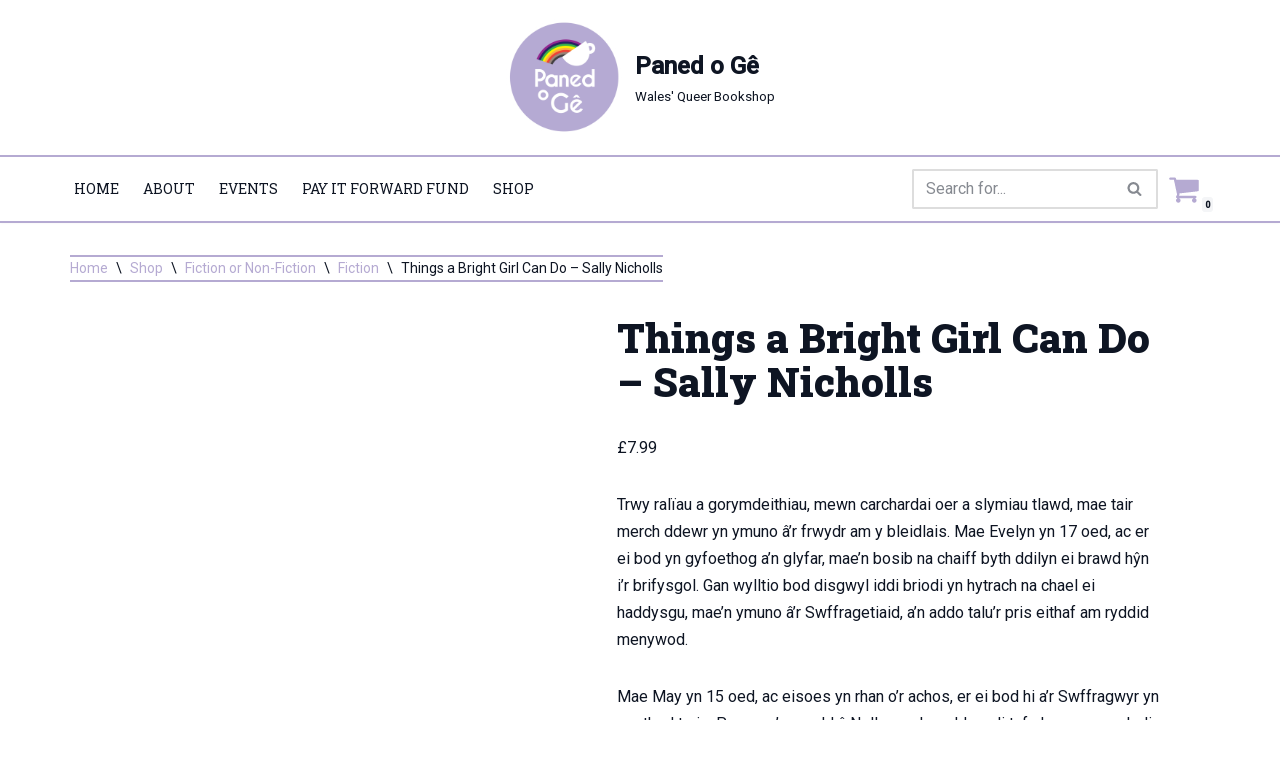

--- FILE ---
content_type: text/html; charset=UTF-8
request_url: https://paned-o-ge.wales/shop/things-a-bright-girl-can-do-sally-nicholls/
body_size: 43978
content:
<!DOCTYPE html><html lang="en-GB"><head><meta charset="UTF-8"><meta name="viewport" content="width=device-width, initial-scale=1, minimum-scale=1"><link rel="profile" href="http://gmpg.org/xfn/11"><meta name='robots' content='index, follow, max-image-preview:large, max-snippet:-1, max-video-preview:-1' /><title>Paned o Gê | Things a Bright Girl Can Do - Sally Nicholls</title><link rel="canonical" href="https://paned-o-ge.wales/shop/things-a-bright-girl-can-do-sally-nicholls/" /><meta property="og:locale" content="en_GB" /><meta property="og:type" content="article" /><meta property="og:title" content="Paned o Gê | Things a Bright Girl Can Do - Sally Nicholls" /><meta property="og:description" content="Trwy ralïau a gorymdeithiau, mewn carchardai oer a slymiau tlawd, mae tair merch ddewr yn ymuno â&#039;r frwydr am y bleidlais. Mae Evelyn yn 17 oed, ac er ei bod yn gyfoethog a&#039;n glyfar, mae’n bosib na chaiff byth ddilyn ei brawd hŷn i’r brifysgol. Gan wylltio bod disgwyl iddi briodi yn hytrach na chael ei haddysgu, mae’n ymuno â’r Swffragetiaid, a&#039;n addo talu’r pris eithaf am ryddid menywod.  Mae May yn 15 oed, ac eisoes yn rhan o&#039;r achos, er ei bod hi a&#039;r Swffragwyr yn gwrthod trais. Pan mae&#039;n cwrdd â Nell, merch sydd wedi tyfu lan mewn caledi, mae&#039;n gweld (kindred spirit?). Gyda&#039;i gilydd ac mewn cariad, mae&#039;r ddwy ferch yn dechrau breuddwydio am fyd lle mae gan bob math o ferched eu lle.   Ond bydd y frwydr dros ryddid yn herio Evelyn, May a Nell yn fwy nag y gallent erioed ei gredu. Wrth i ryfel ddod, faint maen nhw&#039;n fodlon ei aberthu?    Shortlisted for the Carnegie Medal 2019, National Book Award, Books Are My Bag Readers&#039; Awards and the YA Book Prize.  Through rallies and marches, in polite drawing rooms and freezing prison cells and the poverty-stricken slums of the East End, three courageous young women join the fight for the vote. Evelyn is seventeen, and though she is rich and clever, she may never be allowed to follow her older brother to university. Enraged that she is expected to marry her childhood sweetheart rather than be educated, she joins the Suffragettes, and vows to pay the ultimate price for women&#039;s freedom.  May is fifteen, and already sworn to the cause, though she and her fellow Suffragists refuse violence. When she meets Nell, a girl who&#039;s grown up in hardship, she sees a kindred spirit. Together and in love, the two girls start to dream of a world where all kinds of women have their place.  But the fight for freedom will challenge Evelyn, May and Nell more than they ever could believe. As war looms, just how much are they willing to sacrifice?" /><meta property="og:url" content="https://paned-o-ge.wales/shop/things-a-bright-girl-can-do-sally-nicholls/" /><meta property="og:site_name" content="Paned o Gê" /><meta property="article:publisher" content="https://facebook.com/panedoge" /><meta property="og:image" content="https://i0.wp.com/paned-o-ge.wales/wp-content/uploads/2022/05/61FPxoyENnS.jpg?fit=977%2C1500&ssl=1" /><meta property="og:image:width" content="977" /><meta property="og:image:height" content="1500" /><meta property="og:image:type" content="image/jpeg" /><meta name="twitter:card" content="summary_large_image" /><meta name="twitter:site" content="@panedoge" /> <script type="application/ld+json" class="yoast-schema-graph">{"@context":"https://schema.org","@graph":[{"@type":"WebPage","@id":"https://paned-o-ge.wales/shop/things-a-bright-girl-can-do-sally-nicholls/","url":"https://paned-o-ge.wales/shop/things-a-bright-girl-can-do-sally-nicholls/","name":"Paned o Gê | Things a Bright Girl Can Do - Sally Nicholls","isPartOf":{"@id":"https://paned-o-ge.wales/#website"},"primaryImageOfPage":{"@id":"https://paned-o-ge.wales/shop/things-a-bright-girl-can-do-sally-nicholls/#primaryimage"},"image":{"@id":"https://paned-o-ge.wales/shop/things-a-bright-girl-can-do-sally-nicholls/#primaryimage"},"thumbnailUrl":"https://paned-o-ge.wales/wp-content/uploads/2022/05/61FPxoyENnS.jpg","datePublished":"2022-06-16T15:46:18+00:00","breadcrumb":{"@id":"https://paned-o-ge.wales/shop/things-a-bright-girl-can-do-sally-nicholls/#breadcrumb"},"inLanguage":"en-GB","potentialAction":[{"@type":"ReadAction","target":["https://paned-o-ge.wales/shop/things-a-bright-girl-can-do-sally-nicholls/"]}]},{"@type":"ImageObject","inLanguage":"en-GB","@id":"https://paned-o-ge.wales/shop/things-a-bright-girl-can-do-sally-nicholls/#primaryimage","url":"https://paned-o-ge.wales/wp-content/uploads/2022/05/61FPxoyENnS.jpg","contentUrl":"https://paned-o-ge.wales/wp-content/uploads/2022/05/61FPxoyENnS.jpg","width":977,"height":1500,"caption":"Llun clawr/Book cover image Things a Bright Girl Can Do"},{"@type":"BreadcrumbList","@id":"https://paned-o-ge.wales/shop/things-a-bright-girl-can-do-sally-nicholls/#breadcrumb","itemListElement":[{"@type":"ListItem","position":1,"name":"Home","item":"https://paned-o-ge.wales/"},{"@type":"ListItem","position":2,"name":"Shop","item":"https://paned-o-ge.wales/shop/"},{"@type":"ListItem","position":3,"name":"Things a Bright Girl Can Do &#8211; Sally Nicholls"}]},{"@type":"WebSite","@id":"https://paned-o-ge.wales/#website","url":"https://paned-o-ge.wales/","name":"Paned o Gê","description":"Wales&#039; Queer Bookshop","publisher":{"@id":"https://paned-o-ge.wales/#organization"},"potentialAction":[{"@type":"SearchAction","target":{"@type":"EntryPoint","urlTemplate":"https://paned-o-ge.wales/?s={search_term_string}"},"query-input":{"@type":"PropertyValueSpecification","valueRequired":true,"valueName":"search_term_string"}}],"inLanguage":"en-GB"},{"@type":"Organization","@id":"https://paned-o-ge.wales/#organization","name":"Paned o Gê","alternateName":"Paned o Gê","url":"https://paned-o-ge.wales/","logo":{"@type":"ImageObject","inLanguage":"en-GB","@id":"https://paned-o-ge.wales/#/schema/logo/image/","url":"https://i0.wp.com/paned-o-ge.wales/wp-content/uploads/2022/03/Paned-o-Gê-Logo-Outlined-01.png?fit=1920%2C1920&ssl=1","contentUrl":"https://i0.wp.com/paned-o-ge.wales/wp-content/uploads/2022/03/Paned-o-Gê-Logo-Outlined-01.png?fit=1920%2C1920&ssl=1","width":1920,"height":1920,"caption":"Paned o Gê"},"image":{"@id":"https://paned-o-ge.wales/#/schema/logo/image/"},"sameAs":["https://facebook.com/panedoge","https://x.com/panedoge","https://instagram.com/panedoge"]}]}</script> <link rel='dns-prefetch' href='//www.google.com' /><link rel='dns-prefetch' href='//fonts.googleapis.com' /><link rel="alternate" type="application/rss+xml" title="Paned o Gê &raquo; Feed" href="https://paned-o-ge.wales/feed/" /><link rel="alternate" type="application/rss+xml" title="Paned o Gê &raquo; Comments Feed" href="https://paned-o-ge.wales/comments/feed/" /><link rel="alternate" type="text/calendar" title="Paned o Gê &raquo; iCal Feed" href="https://paned-o-ge.wales/events/?ical=1" /><link rel="alternate" title="oEmbed (JSON)" type="application/json+oembed" href="https://paned-o-ge.wales/wp-json/oembed/1.0/embed?url=https%3A%2F%2Fpaned-o-ge.wales%2Fshop%2Fthings-a-bright-girl-can-do-sally-nicholls%2F" /><link rel="alternate" title="oEmbed (XML)" type="text/xml+oembed" href="https://paned-o-ge.wales/wp-json/oembed/1.0/embed?url=https%3A%2F%2Fpaned-o-ge.wales%2Fshop%2Fthings-a-bright-girl-can-do-sally-nicholls%2F&#038;format=xml" /><style id='wp-img-auto-sizes-contain-inline-css'>img:is([sizes=auto i],[sizes^="auto," i]){contain-intrinsic-size:3000px 1500px}
/*# sourceURL=wp-img-auto-sizes-contain-inline-css */</style><link data-optimized="2" rel="stylesheet" href="https://paned-o-ge.wales/wp-content/litespeed/css/14db5900a6d63b4e42ede5a0cc2f03d7.css?ver=e7f72" /><script>var __litespeed_var_0__="<esi:include src='/?lsesi=nonce&esi=eyJhY3Rpb24iOiJ3cF9yZXN0IiwiX2xzX3NpbGVuY2UiOnRydWV9&_hash=81ebd9683457fb6a7a5e15d41f2f2026' as-var='1' />";</script> <style id='wp-emoji-styles-inline-css'>img.wp-smiley, img.emoji {
		display: inline !important;
		border: none !important;
		box-shadow: none !important;
		height: 1em !important;
		width: 1em !important;
		margin: 0 0.07em !important;
		vertical-align: -0.1em !important;
		background: none !important;
		padding: 0 !important;
	}
/*# sourceURL=wp-emoji-styles-inline-css */</style><style id='global-styles-inline-css'>:root{--wp--preset--aspect-ratio--square: 1;--wp--preset--aspect-ratio--4-3: 4/3;--wp--preset--aspect-ratio--3-4: 3/4;--wp--preset--aspect-ratio--3-2: 3/2;--wp--preset--aspect-ratio--2-3: 2/3;--wp--preset--aspect-ratio--16-9: 16/9;--wp--preset--aspect-ratio--9-16: 9/16;--wp--preset--color--black: #000000;--wp--preset--color--cyan-bluish-gray: #abb8c3;--wp--preset--color--white: #ffffff;--wp--preset--color--pale-pink: #f78da7;--wp--preset--color--vivid-red: #cf2e2e;--wp--preset--color--luminous-vivid-orange: #ff6900;--wp--preset--color--luminous-vivid-amber: #fcb900;--wp--preset--color--light-green-cyan: #7bdcb5;--wp--preset--color--vivid-green-cyan: #00d084;--wp--preset--color--pale-cyan-blue: #8ed1fc;--wp--preset--color--vivid-cyan-blue: #0693e3;--wp--preset--color--vivid-purple: #9b51e0;--wp--preset--color--neve-link-color: var(--nv-primary-accent);--wp--preset--color--neve-link-hover-color: var(--nv-secondary-accent);--wp--preset--color--nv-site-bg: var(--nv-site-bg);--wp--preset--color--nv-light-bg: var(--nv-light-bg);--wp--preset--color--nv-dark-bg: var(--nv-dark-bg);--wp--preset--color--neve-text-color: var(--nv-text-color);--wp--preset--color--nv-text-dark-bg: var(--nv-text-dark-bg);--wp--preset--color--nv-c-1: var(--nv-c-1);--wp--preset--color--nv-c-2: var(--nv-c-2);--wp--preset--gradient--vivid-cyan-blue-to-vivid-purple: linear-gradient(135deg,rgb(6,147,227) 0%,rgb(155,81,224) 100%);--wp--preset--gradient--light-green-cyan-to-vivid-green-cyan: linear-gradient(135deg,rgb(122,220,180) 0%,rgb(0,208,130) 100%);--wp--preset--gradient--luminous-vivid-amber-to-luminous-vivid-orange: linear-gradient(135deg,rgb(252,185,0) 0%,rgb(255,105,0) 100%);--wp--preset--gradient--luminous-vivid-orange-to-vivid-red: linear-gradient(135deg,rgb(255,105,0) 0%,rgb(207,46,46) 100%);--wp--preset--gradient--very-light-gray-to-cyan-bluish-gray: linear-gradient(135deg,rgb(238,238,238) 0%,rgb(169,184,195) 100%);--wp--preset--gradient--cool-to-warm-spectrum: linear-gradient(135deg,rgb(74,234,220) 0%,rgb(151,120,209) 20%,rgb(207,42,186) 40%,rgb(238,44,130) 60%,rgb(251,105,98) 80%,rgb(254,248,76) 100%);--wp--preset--gradient--blush-light-purple: linear-gradient(135deg,rgb(255,206,236) 0%,rgb(152,150,240) 100%);--wp--preset--gradient--blush-bordeaux: linear-gradient(135deg,rgb(254,205,165) 0%,rgb(254,45,45) 50%,rgb(107,0,62) 100%);--wp--preset--gradient--luminous-dusk: linear-gradient(135deg,rgb(255,203,112) 0%,rgb(199,81,192) 50%,rgb(65,88,208) 100%);--wp--preset--gradient--pale-ocean: linear-gradient(135deg,rgb(255,245,203) 0%,rgb(182,227,212) 50%,rgb(51,167,181) 100%);--wp--preset--gradient--electric-grass: linear-gradient(135deg,rgb(202,248,128) 0%,rgb(113,206,126) 100%);--wp--preset--gradient--midnight: linear-gradient(135deg,rgb(2,3,129) 0%,rgb(40,116,252) 100%);--wp--preset--font-size--small: 13px;--wp--preset--font-size--medium: 20px;--wp--preset--font-size--large: 36px;--wp--preset--font-size--x-large: 42px;--wp--preset--spacing--20: 0.44rem;--wp--preset--spacing--30: 0.67rem;--wp--preset--spacing--40: 1rem;--wp--preset--spacing--50: 1.5rem;--wp--preset--spacing--60: 2.25rem;--wp--preset--spacing--70: 3.38rem;--wp--preset--spacing--80: 5.06rem;--wp--preset--shadow--natural: 6px 6px 9px rgba(0, 0, 0, 0.2);--wp--preset--shadow--deep: 12px 12px 50px rgba(0, 0, 0, 0.4);--wp--preset--shadow--sharp: 6px 6px 0px rgba(0, 0, 0, 0.2);--wp--preset--shadow--outlined: 6px 6px 0px -3px rgb(255, 255, 255), 6px 6px rgb(0, 0, 0);--wp--preset--shadow--crisp: 6px 6px 0px rgb(0, 0, 0);}:where(.is-layout-flex){gap: 0.5em;}:where(.is-layout-grid){gap: 0.5em;}body .is-layout-flex{display: flex;}.is-layout-flex{flex-wrap: wrap;align-items: center;}.is-layout-flex > :is(*, div){margin: 0;}body .is-layout-grid{display: grid;}.is-layout-grid > :is(*, div){margin: 0;}:where(.wp-block-columns.is-layout-flex){gap: 2em;}:where(.wp-block-columns.is-layout-grid){gap: 2em;}:where(.wp-block-post-template.is-layout-flex){gap: 1.25em;}:where(.wp-block-post-template.is-layout-grid){gap: 1.25em;}.has-black-color{color: var(--wp--preset--color--black) !important;}.has-cyan-bluish-gray-color{color: var(--wp--preset--color--cyan-bluish-gray) !important;}.has-white-color{color: var(--wp--preset--color--white) !important;}.has-pale-pink-color{color: var(--wp--preset--color--pale-pink) !important;}.has-vivid-red-color{color: var(--wp--preset--color--vivid-red) !important;}.has-luminous-vivid-orange-color{color: var(--wp--preset--color--luminous-vivid-orange) !important;}.has-luminous-vivid-amber-color{color: var(--wp--preset--color--luminous-vivid-amber) !important;}.has-light-green-cyan-color{color: var(--wp--preset--color--light-green-cyan) !important;}.has-vivid-green-cyan-color{color: var(--wp--preset--color--vivid-green-cyan) !important;}.has-pale-cyan-blue-color{color: var(--wp--preset--color--pale-cyan-blue) !important;}.has-vivid-cyan-blue-color{color: var(--wp--preset--color--vivid-cyan-blue) !important;}.has-vivid-purple-color{color: var(--wp--preset--color--vivid-purple) !important;}.has-neve-link-color-color{color: var(--wp--preset--color--neve-link-color) !important;}.has-neve-link-hover-color-color{color: var(--wp--preset--color--neve-link-hover-color) !important;}.has-nv-site-bg-color{color: var(--wp--preset--color--nv-site-bg) !important;}.has-nv-light-bg-color{color: var(--wp--preset--color--nv-light-bg) !important;}.has-nv-dark-bg-color{color: var(--wp--preset--color--nv-dark-bg) !important;}.has-neve-text-color-color{color: var(--wp--preset--color--neve-text-color) !important;}.has-nv-text-dark-bg-color{color: var(--wp--preset--color--nv-text-dark-bg) !important;}.has-nv-c-1-color{color: var(--wp--preset--color--nv-c-1) !important;}.has-nv-c-2-color{color: var(--wp--preset--color--nv-c-2) !important;}.has-black-background-color{background-color: var(--wp--preset--color--black) !important;}.has-cyan-bluish-gray-background-color{background-color: var(--wp--preset--color--cyan-bluish-gray) !important;}.has-white-background-color{background-color: var(--wp--preset--color--white) !important;}.has-pale-pink-background-color{background-color: var(--wp--preset--color--pale-pink) !important;}.has-vivid-red-background-color{background-color: var(--wp--preset--color--vivid-red) !important;}.has-luminous-vivid-orange-background-color{background-color: var(--wp--preset--color--luminous-vivid-orange) !important;}.has-luminous-vivid-amber-background-color{background-color: var(--wp--preset--color--luminous-vivid-amber) !important;}.has-light-green-cyan-background-color{background-color: var(--wp--preset--color--light-green-cyan) !important;}.has-vivid-green-cyan-background-color{background-color: var(--wp--preset--color--vivid-green-cyan) !important;}.has-pale-cyan-blue-background-color{background-color: var(--wp--preset--color--pale-cyan-blue) !important;}.has-vivid-cyan-blue-background-color{background-color: var(--wp--preset--color--vivid-cyan-blue) !important;}.has-vivid-purple-background-color{background-color: var(--wp--preset--color--vivid-purple) !important;}.has-neve-link-color-background-color{background-color: var(--wp--preset--color--neve-link-color) !important;}.has-neve-link-hover-color-background-color{background-color: var(--wp--preset--color--neve-link-hover-color) !important;}.has-nv-site-bg-background-color{background-color: var(--wp--preset--color--nv-site-bg) !important;}.has-nv-light-bg-background-color{background-color: var(--wp--preset--color--nv-light-bg) !important;}.has-nv-dark-bg-background-color{background-color: var(--wp--preset--color--nv-dark-bg) !important;}.has-neve-text-color-background-color{background-color: var(--wp--preset--color--neve-text-color) !important;}.has-nv-text-dark-bg-background-color{background-color: var(--wp--preset--color--nv-text-dark-bg) !important;}.has-nv-c-1-background-color{background-color: var(--wp--preset--color--nv-c-1) !important;}.has-nv-c-2-background-color{background-color: var(--wp--preset--color--nv-c-2) !important;}.has-black-border-color{border-color: var(--wp--preset--color--black) !important;}.has-cyan-bluish-gray-border-color{border-color: var(--wp--preset--color--cyan-bluish-gray) !important;}.has-white-border-color{border-color: var(--wp--preset--color--white) !important;}.has-pale-pink-border-color{border-color: var(--wp--preset--color--pale-pink) !important;}.has-vivid-red-border-color{border-color: var(--wp--preset--color--vivid-red) !important;}.has-luminous-vivid-orange-border-color{border-color: var(--wp--preset--color--luminous-vivid-orange) !important;}.has-luminous-vivid-amber-border-color{border-color: var(--wp--preset--color--luminous-vivid-amber) !important;}.has-light-green-cyan-border-color{border-color: var(--wp--preset--color--light-green-cyan) !important;}.has-vivid-green-cyan-border-color{border-color: var(--wp--preset--color--vivid-green-cyan) !important;}.has-pale-cyan-blue-border-color{border-color: var(--wp--preset--color--pale-cyan-blue) !important;}.has-vivid-cyan-blue-border-color{border-color: var(--wp--preset--color--vivid-cyan-blue) !important;}.has-vivid-purple-border-color{border-color: var(--wp--preset--color--vivid-purple) !important;}.has-neve-link-color-border-color{border-color: var(--wp--preset--color--neve-link-color) !important;}.has-neve-link-hover-color-border-color{border-color: var(--wp--preset--color--neve-link-hover-color) !important;}.has-nv-site-bg-border-color{border-color: var(--wp--preset--color--nv-site-bg) !important;}.has-nv-light-bg-border-color{border-color: var(--wp--preset--color--nv-light-bg) !important;}.has-nv-dark-bg-border-color{border-color: var(--wp--preset--color--nv-dark-bg) !important;}.has-neve-text-color-border-color{border-color: var(--wp--preset--color--neve-text-color) !important;}.has-nv-text-dark-bg-border-color{border-color: var(--wp--preset--color--nv-text-dark-bg) !important;}.has-nv-c-1-border-color{border-color: var(--wp--preset--color--nv-c-1) !important;}.has-nv-c-2-border-color{border-color: var(--wp--preset--color--nv-c-2) !important;}.has-vivid-cyan-blue-to-vivid-purple-gradient-background{background: var(--wp--preset--gradient--vivid-cyan-blue-to-vivid-purple) !important;}.has-light-green-cyan-to-vivid-green-cyan-gradient-background{background: var(--wp--preset--gradient--light-green-cyan-to-vivid-green-cyan) !important;}.has-luminous-vivid-amber-to-luminous-vivid-orange-gradient-background{background: var(--wp--preset--gradient--luminous-vivid-amber-to-luminous-vivid-orange) !important;}.has-luminous-vivid-orange-to-vivid-red-gradient-background{background: var(--wp--preset--gradient--luminous-vivid-orange-to-vivid-red) !important;}.has-very-light-gray-to-cyan-bluish-gray-gradient-background{background: var(--wp--preset--gradient--very-light-gray-to-cyan-bluish-gray) !important;}.has-cool-to-warm-spectrum-gradient-background{background: var(--wp--preset--gradient--cool-to-warm-spectrum) !important;}.has-blush-light-purple-gradient-background{background: var(--wp--preset--gradient--blush-light-purple) !important;}.has-blush-bordeaux-gradient-background{background: var(--wp--preset--gradient--blush-bordeaux) !important;}.has-luminous-dusk-gradient-background{background: var(--wp--preset--gradient--luminous-dusk) !important;}.has-pale-ocean-gradient-background{background: var(--wp--preset--gradient--pale-ocean) !important;}.has-electric-grass-gradient-background{background: var(--wp--preset--gradient--electric-grass) !important;}.has-midnight-gradient-background{background: var(--wp--preset--gradient--midnight) !important;}.has-small-font-size{font-size: var(--wp--preset--font-size--small) !important;}.has-medium-font-size{font-size: var(--wp--preset--font-size--medium) !important;}.has-large-font-size{font-size: var(--wp--preset--font-size--large) !important;}.has-x-large-font-size{font-size: var(--wp--preset--font-size--x-large) !important;}
/*# sourceURL=global-styles-inline-css */</style><style id='classic-theme-styles-inline-css'>/*! This file is auto-generated */
.wp-block-button__link{color:#fff;background-color:#32373c;border-radius:9999px;box-shadow:none;text-decoration:none;padding:calc(.667em + 2px) calc(1.333em + 2px);font-size:1.125em}.wp-block-file__button{background:#32373c;color:#fff;text-decoration:none}
/*# sourceURL=/wp-includes/css/classic-themes.min.css */</style><style id='productx-global-style-inline-css'>:root {
			--productx-color1: #037fff;
			--productx-color2: #026fe0;
			--productx-color3: #071323;
			--productx-color4: #132133;
			--productx-color5: #34495e;
			--productx-color6: #787676;
			--productx-color7: #f0f2f3;
			--productx-color8: #f8f9fa;
			--productx-color9: #ffffff;
			}/*wopb_compare_start*/.wopb-compare-btn.wopb-compare-shop-btn{font-size: 14px;font-weight: normal;text-decoration: none;color: rgba(7, 7, 7, 1);background-color: unset;border: 0px solid ;padding: 0px 0px 0px 0px ;}.wopb-compare-btn.wopb-compare-shop-btn:hover{color: rgba(255, 23, 107, 1);background-color: unset;}.wopb-compare-btn.wopb-compare-shop-btn svg{height: 16px;width: 16px;margin-bottom: -2px;}.wopb-compare-btn.wopb-compare-single-btn{font-size: 14px;font-weight: normal;text-decoration: none;color: rgba(7, 7, 7, 1);background-color: unset;border: 0px solid ;padding: 0px 0px 0px 0px ;}.wopb-compare-btn.wopb-compare-single-btn:hover{color: rgba(255, 23, 107, 1);background-color: unset;}.wopb-compare-btn.wopb-compare-single-btn svg{height: 16px;width: 16px;margin-bottom: -2px;}.wopb-compare-nav-item{font-size: 14px;font-weight: normal;text-decoration: none;color: unset;background-color: unset;border: 0px solid ;padding: 0px 0px 0px 0px ;}.wopb-compare-nav-item:hover{color: unset;background-color: unset;}.wopb-compare-nav-item .wopb-compare-icon svg{height: 18px;width: 18px;}.wopb-compare-table .wopb-cart-action .wopb-add-to-cart{font-size: 16px;font-weight: normal;text-decoration: none;color: #ffffff;background-color: #ff176b;border: 0px solid ;border-radius: 4px;padding: 10px 20px 10px 20px ;}.wopb-compare-table .wopb-cart-action .wopb-add-to-cart:hover{color: #ffffff;background-color: #ff176b;}.wopb-compare-table th{font-size: 16px;font-weight: normal;text-decoration: none;color: #070C1A;}.wopb-compare-table th:hover{color: #070C1A;}.wopb-compare-table tbody td{font-size: 14px;font-weight: normal;text-decoration: none;color: #5A5A5A;}.wopb-compare-table tbody td:hover{color: #5A5A5A;}.wopb-compare-table{border-collapse: collapse;}.wopb-compare-table th, .wopb-compare-table td{border: 1px solid #E5E5E5;padding: 12px 12px 12px 12px ;}/*wopb_compare_stop*//*wopb_quickview_start*/.wopb-quickview-btn.wopb-quick-addon-btn {font-size: 14px;font-weight: normal !important;text-decoration: none;color: rgba(7, 7, 7, 1);background-color: unset;border: 0px solid ;padding: 0px 0px 0px 0px ;}.wopb-quickview-btn.wopb-quick-addon-btn:hover {color: rgba(255, 23, 107, 1);background-color: unset;}.wopb-quickview-btn.wopb-quick-addon-btn svg{height: 16px;width: 16px;}body .wopb-quick-view-wrapper .wopb-modal-content,body .wopb-popup-body:has(.wopb-quick-view-wrapper),body .wopb-quick-view-wrapper .wopb-zoom-image-outer.wopb-zoom-1,body .wopb-quick-view-image div.wopb-image-sticky,body .wopb-quick-view-image.wopb-image-sticky {background-color: #FFFFFF;}.wopb-quick-view-wrapper .product_title {font-size: 14px;font-weight: normal !important;text-decoration: none;color: #070707;}.wopb-quick-view-wrapper .product_title:hover {color: #070707;}.wopb-quick-view-wrapper .wopb-quick-view-content,.wopb-quick-view-wrapper .wopb-product-info {gap: 15px;}.wopb-quick-view-wrapper .single_add_to_cart_button.wopb-quickview-buy-btn {margin-top: 15px;}.wopb-quick-view-wrapper form.cart button.single_add_to_cart_button,.wopb-quick-view-wrapper .single_add_to_cart_button.wopb-quickview-buy-btn,.wopb-quick-view-wrapper .wopb-compare-btn.wopb-compare-shop-btn,.wopb-quick-view-wrapper .wopb-wishlist-add.wopb-wishlist-shop-btn,.wopb-quick-view-wrapper .wopb-chunk-price-label{font-size: 14px;font-weight: normal !important;text-decoration: none;color: #ffffff;background-color: #ff176b;border: 1px solid #ff176b;}.wopb-quick-view-wrapper form.cart button.single_add_to_cart_button:hover,.wopb-quick-view-wrapper .single_add_to_cart_button.wopb-quickview-buy-btn:hover,.wopb-quick-view-wrapper .wopb-compare-btn.wopb-compare-shop-btn:hover,.wopb-quick-view-wrapper .wopb-wishlist-add.wopb-wishlist-shop-btn:hover,.wopb-quick-view-wrapper .wopb-chunk-price-label:hover{color: #ff176b;background-color: #ffffff;border: 1px solid #ff176b;}/*wopb_quickview_stop*//*wopb_wishlist_start*/.wopb-wishlist-add.wopb-wishlist-shop-btn{font-size: 14px;font-weight: normal;text-decoration: none;color: rgba(7, 7, 7, 1);background-color: unset;border: 0px solid ;padding: 0px 0px 0px 0px ;}.wopb-wishlist-add.wopb-wishlist-shop-btn:hover{color: rgba(255, 23, 107, 1);background-color: unset;}.wopb-wishlist-add.wopb-wishlist-shop-btn svg{height: 16px;width: 16px;margin-bottom: -2px;}.wopb-wishlist-add.wopb-wishlist-single-btn{font-size: 14px;font-weight: normal;text-decoration: none;color: rgba(7, 7, 7, 1);background-color: unset;border: 0px solid ;padding: 0px 0px 0px 0px ;}.wopb-wishlist-add.wopb-wishlist-single-btn:hover{color: rgba(255, 23, 107, 1);background-color: unset;}.wopb-wishlist-add.wopb-wishlist-single-btn svg{height: 16px;width: 16px;margin-bottom: -2px;}.wopb-wishlist-nav-item{font-size: 16px;font-weight: normal;text-decoration: none;color: unset;background-color: unset;border: 0px solid ;padding: 0px 0px 0px 0px ;}.wopb-wishlist-nav-item:hover{color: unset;background-color: unset;}.wopb-wishlist-nav-item .wopb-wishlist-icon svg{height: 18px;width: 18px;}.wopb-wishlist-modal .wopb-wishlist-table-body table thead{font-weight: normal;text-decoration: none;background-color: #ededed;}.wopb-wishlist-modal .wopb-wishlist-table-body table thead:hover{background-color: #ededed;}.wopb-wishlist-table-body thead th{font-size: 16px;font-weight: normal;text-decoration: none;color: #000000;}.wopb-wishlist-table-body thead th:hover{color: #000000;}.wopb-wishlist-table-body tbody td{font-size: 14px;font-weight: normal;text-decoration: none;color: #000000;}.wopb-wishlist-table-body tbody td:hover{color: #000000;}.wopb-wishlist-modal table{border-collapse: collapse;}.wopb-wishlist-table-body th, .wopb-wishlist-table-body td{border: 1px solid rgba(0, 0, 0, .08);}/*wopb_wishlist_stop*/
/*# sourceURL=productx-global-style-inline-css */</style><style id='woocommerce-inline-inline-css'>.woocommerce form .form-row .required { visibility: visible; }
/*# sourceURL=woocommerce-inline-inline-css */</style><style id='neve-woocommerce-inline-css'>.woocommerce.single .entry-summary > form.cart { display:block; } .woocommerce div.product form.cart .button { float: none; } .sp-wl-wrap.sp-wl-product-wrap { margin-left: 0; margin-top: 5px;}.woocommerce .cart_totals .wc-proceed-to-checkout { display:block; }
/*# sourceURL=neve-woocommerce-inline-css */</style><style id='neve-style-inline-css'>.is-menu-sidebar .header-menu-sidebar { visibility: visible; }.is-menu-sidebar.menu_sidebar_slide_left .header-menu-sidebar { transform: translate3d(0, 0, 0); left: 0; }.is-menu-sidebar.menu_sidebar_slide_right .header-menu-sidebar { transform: translate3d(0, 0, 0); right: 0; }.is-menu-sidebar.menu_sidebar_pull_right .header-menu-sidebar, .is-menu-sidebar.menu_sidebar_pull_left .header-menu-sidebar { transform: translateX(0); }.is-menu-sidebar.menu_sidebar_dropdown .header-menu-sidebar { height: auto; }.is-menu-sidebar.menu_sidebar_dropdown .header-menu-sidebar-inner { max-height: 400px; padding: 20px 0; }.is-menu-sidebar.menu_sidebar_full_canvas .header-menu-sidebar { opacity: 1; }.header-menu-sidebar .menu-item-nav-search:not(.floating) { pointer-events: none; }.header-menu-sidebar .menu-item-nav-search .is-menu-sidebar { pointer-events: unset; }@media screen and (max-width: 960px) { .builder-item.cr .item--inner { --textalign: center; --justify: center; } }
.nv-meta-list li.meta:not(:last-child):after { content:"/" }.nv-meta-list .no-mobile{
			display:none;
		}.nv-meta-list li.last::after{
			content: ""!important;
		}@media (min-width: 769px) {
			.nv-meta-list .no-mobile {
				display: inline-block;
			}
			.nv-meta-list li.last:not(:last-child)::after {
		 		content: "/" !important;
			}
		}
 :root{ --container: 748px;--postwidth:100%; --primarybtnbg: var(--nv-primary-accent); --primarybtnhoverbg: var(--nv-primary-accent); --primarybtncolor: #fff; --secondarybtncolor: var(--nv-primary-accent); --primarybtnhovercolor: #fff; --secondarybtnhovercolor: var(--nv-primary-accent);--primarybtnborderradius:3px;--secondarybtnborderradius:3px;--secondarybtnborderwidth:3px;--btnpadding:13px 15px;--primarybtnpadding:13px 15px;--secondarybtnpadding:calc(13px - 3px) calc(15px - 3px); --bodyfontfamily: Roboto; --bodyfontsize: 15px; --bodylineheight: 1.6; --bodyletterspacing: 0px; --bodyfontweight: 400; --headingsfontfamily: "Roboto Slab"; --h1fontsize: 36px; --h1fontweight: 900; --h1lineheight: 1.2em; --h1letterspacing: 0px; --h1texttransform: none; --h2fontsize: 28px; --h2fontweight: 900; --h2lineheight: 1.3em; --h2letterspacing: 0px; --h2texttransform: none; --h3fontsize: 24px; --h3fontweight: 700; --h3lineheight: 1.4; --h3letterspacing: 0px; --h3texttransform: none; --h4fontsize: 20px; --h4fontweight: 700; --h4lineheight: 1.6; --h4letterspacing: 0px; --h4texttransform: none; --h5fontsize: 16px; --h5fontweight: 700; --h5lineheight: 1.6; --h5letterspacing: 0px; --h5texttransform: none; --h6fontsize: 14px; --h6fontweight: 700; --h6lineheight: 1.6; --h6letterspacing: 0px; --h6texttransform: none;--formfieldborderwidth:2px;--formfieldborderradius:3px; --formfieldbgcolor: var(--nv-site-bg); --formfieldbordercolor: #dddddd; --formfieldcolor: var(--nv-text-color);--formfieldpadding:10px 12px; } .nv-index-posts{ --borderradius:0px; } .has-neve-button-color-color{ color: var(--nv-primary-accent)!important; } .has-neve-button-color-background-color{ background-color: var(--nv-primary-accent)!important; } .single-post-container .alignfull > [class*="__inner-container"], .single-post-container .alignwide > [class*="__inner-container"]{ max-width:718px } .single-product .alignfull > [class*="__inner-container"], .single-product .alignwide > [class*="__inner-container"]{ max-width:718px } .nv-meta-list{ --avatarsize: 20px; } .single .nv-meta-list{ --avatarsize: 20px; } .nv-is-boxed.nv-comments-wrap{ --padding:20px; } .nv-is-boxed.comment-respond{ --padding:20px; } .single:not(.single-product), .page{ --c-vspace:0 0 0 0;; } .global-styled{ --bgcolor: var(--nv-site-bg); } .header-top{ --rowbcolor: var(--nv-light-bg); --color: var(--nv-text-color); --bgcolor: var(--nv-site-bg); } .header-main{ --rowbcolor: var(--nv-light-bg); --color: var(--nv-text-color); --bgcolor: var(--nv-site-bg); } .header-bottom{ --rowbcolor: var(--nv-light-bg); --color: var(--nv-text-color); --bgcolor: var(--nv-site-bg); } .header-menu-sidebar-bg{ --justify: flex-start; --textalign: left;--flexg: 1;--wrapdropdownwidth: auto; --color: var(--nv-text-color); --bgcolor: var(--nv-site-bg); } .header-menu-sidebar{ width: 360px; } .builder-item--logo{ --maxwidth: 120px; --fs: 24px;--padding:10px 0;--margin:0; --textalign: left;--justify: flex-start; } .builder-item--nav-icon,.header-menu-sidebar .close-sidebar-panel .navbar-toggle{ --borderradius:0; } .builder-item--nav-icon{ --label-margin:0 5px 0 0;;--padding:10px 15px;--margin:0; } .builder-item--primary-menu{ --color: #0e1523; --hovercolor: #b5aad2; --hovertextcolor: var(--nv-text-color); --activecolor: #ffffff; --spacing: 20px; --height: 25px;--padding:0;--margin:0; --fontfamily: "Roboto Slab"; --fontsize: 1em; --lineheight: 1.6em; --letterspacing: 0px; --fontweight: 400; --texttransform: uppercase; --iconsize: 1em; } .hfg-is-group.has-primary-menu .inherit-ff{ --inheritedff: Roboto Slab; --inheritedfw: 400; } .builder-item--header_search{ --height: 40px;--formfieldborderwidth:2px;--formfieldborderradius:2px;--padding:0;--margin:0; } .builder-item--secondary-menu{ --hovercolor: var(--nv-secondary-accent); --hovertextcolor: var(--nv-text-color); --spacing: 20px; --height: 25px;--padding:0;--margin:0; --fontsize: 1em; --lineheight: 1.6; --letterspacing: 0px; --fontweight: 500; --texttransform: none; --iconsize: 1em; } .hfg-is-group.has-secondary-menu .inherit-ff{ --inheritedfw: 500; } .builder-item--header_cart_icon{ --iconsize: 32px; --labelsize: 15px; --color: #b5aad2;--padding:0 10px;--margin:0; } .footer-top-inner .row{ grid-template-columns:1fr 1fr 1fr; --valign: flex-start; } .footer-top{ --rowbcolor: var(--nv-light-bg); --color: var(--nv-text-color); --bgcolor: var(--nv-site-bg); } .footer-main-inner .row{ grid-template-columns:1fr 1fr 1fr; --valign: flex-start; } .footer-main{ --rowbcolor: var(--nv-light-bg); --color: var(--nv-text-color); --bgcolor: var(--nv-site-bg); } .footer-bottom-inner .row{ grid-template-columns:1fr 1fr 1fr; --valign: flex-start; } .footer-bottom{ --rowbcolor: var(--nv-light-bg); --color: var(--nv-text-dark-bg); --bgcolor: var(--nv-dark-bg); } @media(min-width: 576px){ :root{ --container: 992px;--postwidth:50%;--btnpadding:13px 15px;--primarybtnpadding:13px 15px;--secondarybtnpadding:calc(13px - 3px) calc(15px - 3px); --bodyfontsize: 16px; --bodylineheight: 1.6; --bodyletterspacing: 0px; --h1fontsize: 38px; --h1lineheight: 1.2em; --h1letterspacing: 0px; --h2fontsize: 30px; --h2lineheight: 1.2em; --h2letterspacing: 0px; --h3fontsize: 26px; --h3lineheight: 1.4; --h3letterspacing: 0px; --h4fontsize: 22px; --h4lineheight: 1.5; --h4letterspacing: 0px; --h5fontsize: 18px; --h5lineheight: 1.6; --h5letterspacing: 0px; --h6fontsize: 14px; --h6lineheight: 1.6; --h6letterspacing: 0px; } .single-post-container .alignfull > [class*="__inner-container"], .single-post-container .alignwide > [class*="__inner-container"]{ max-width:962px } .single-product .alignfull > [class*="__inner-container"], .single-product .alignwide > [class*="__inner-container"]{ max-width:962px } .nv-meta-list{ --avatarsize: 20px; } .single .nv-meta-list{ --avatarsize: 20px; } .nv-is-boxed.nv-comments-wrap{ --padding:30px; } .nv-is-boxed.comment-respond{ --padding:30px; } .single:not(.single-product), .page{ --c-vspace:0 0 0 0;; } .header-menu-sidebar-bg{ --justify: flex-start; --textalign: left;--flexg: 1;--wrapdropdownwidth: auto; } .header-menu-sidebar{ width: 360px; } .builder-item--logo{ --maxwidth: 120px; --fs: 24px;--padding:10px 0;--margin:0; --textalign: left;--justify: flex-start; } .builder-item--nav-icon{ --label-margin:0 5px 0 0;;--padding:10px 15px;--margin:0; } .builder-item--primary-menu{ --spacing: 20px; --height: 25px;--padding:0;--margin:0; --fontsize: 1em; --lineheight: 1.6em; --letterspacing: 0px; --iconsize: 1em; } .builder-item--header_search{ --height: 40px;--formfieldborderwidth:2px;--formfieldborderradius:2px;--padding:0;--margin:0; } .builder-item--secondary-menu{ --spacing: 20px; --height: 25px;--padding:0;--margin:0; --fontsize: 1em; --lineheight: 1.6; --letterspacing: 0px; --iconsize: 1em; } .builder-item--header_cart_icon{ --padding:0 10px;--margin:0; } }@media(min-width: 960px){ :root{ --container: 1170px;--postwidth:33.333333333333%;--btnpadding:0 15rem 13rem 15rem;;--primarybtnpadding:0 15rem 13rem 15rem;;--secondarybtnpadding:calc(0rem - 3px) calc(15rem - 3px) calc(13rem - 3px) calc(15rem - 3px);; --bodyfontsize: 16px; --bodylineheight: 1.7; --bodyletterspacing: 0px; --h1fontsize: 40px; --h1lineheight: 1.1em; --h1letterspacing: 0px; --h2fontsize: 32px; --h2lineheight: 1.2em; --h2letterspacing: 0px; --h3fontsize: 28px; --h3lineheight: 1.4; --h3letterspacing: 0px; --h4fontsize: 24px; --h4lineheight: 1.5; --h4letterspacing: 0px; --h5fontsize: 20px; --h5lineheight: 1.6; --h5letterspacing: 0px; --h6fontsize: 16px; --h6lineheight: 1.6; --h6letterspacing: 0px; } body:not(.single):not(.archive):not(.blog):not(.search):not(.error404) .neve-main > .container .col, body.post-type-archive-course .neve-main > .container .col, body.post-type-archive-llms_membership .neve-main > .container .col{ max-width: 100%; } body:not(.single):not(.archive):not(.blog):not(.search):not(.error404) .nv-sidebar-wrap, body.post-type-archive-course .nv-sidebar-wrap, body.post-type-archive-llms_membership .nv-sidebar-wrap{ max-width: 0%; } .neve-main > .archive-container .nv-index-posts.col{ max-width: 100%; } .neve-main > .archive-container .nv-sidebar-wrap{ max-width: 0%; } .neve-main > .single-post-container .nv-single-post-wrap.col{ max-width: 70%; } .single-post-container .alignfull > [class*="__inner-container"], .single-post-container .alignwide > [class*="__inner-container"]{ max-width:789px } .container-fluid.single-post-container .alignfull > [class*="__inner-container"], .container-fluid.single-post-container .alignwide > [class*="__inner-container"]{ max-width:calc(70% + 15px) } .neve-main > .single-post-container .nv-sidebar-wrap{ max-width: 30%; } .archive.woocommerce .neve-main > .shop-container .nv-shop.col{ max-width: 70%; } .archive.woocommerce .neve-main > .shop-container .nv-sidebar-wrap{ max-width: 30%; } .single-product .neve-main > .shop-container .nv-shop.col{ max-width: 100%; } .single-product .alignfull > [class*="__inner-container"], .single-product .alignwide > [class*="__inner-container"]{ max-width:1140px } .single-product .container-fluid .alignfull > [class*="__inner-container"], .single-product .alignwide > [class*="__inner-container"]{ max-width:calc(100% + 15px) } .single-product .neve-main > .shop-container .nv-sidebar-wrap{ max-width: 0%; } .nv-meta-list{ --avatarsize: 20px; } .single .nv-meta-list{ --avatarsize: 20px; } .nv-is-boxed.nv-comments-wrap{ --padding:40px; } .nv-is-boxed.comment-respond{ --padding:40px; } .single:not(.single-product), .page{ --c-vspace:0 0 0 0;; } .header-menu-sidebar-bg{ --justify: flex-start; --textalign: left;--flexg: 1;--wrapdropdownwidth: auto; } .header-menu-sidebar{ width: 360px; } .builder-item--logo{ --maxwidth: 120px; --fs: 24px;--padding:10px 0;--margin:0; --textalign: left;--justify: flex-start; } .builder-item--nav-icon{ --label-margin:0 5px 0 0;;--padding:10px 15px;--margin:0; } .builder-item--primary-menu{ --spacing: 16px; --height: 24px;--padding:0;--margin:0; --fontsize: 14px; --lineheight: 1.6em; --letterspacing: 0px; --iconsize: 14px; } .builder-item--header_search{ --height: 40px;--formfieldborderwidth:2px;--formfieldborderradius:2px;--padding:0;--margin:0; } .builder-item--secondary-menu{ --spacing: 20px; --height: 25px;--padding:0;--margin:0; --fontsize: 1em; --lineheight: 1.6; --letterspacing: 0px; --iconsize: 1em; } .builder-item--header_cart_icon{ --padding:0 10px;--margin:0; } }:root{--nv-primary-accent:#b5aad2;--nv-secondary-accent:#b5aad2;--nv-site-bg:#ffffff;--nv-light-bg:#f4f5f7;--nv-dark-bg:#121212;--nv-text-color:#0e1523;--nv-text-dark-bg:#ffffff;--nv-c-1:#9463ae;--nv-c-2:#be574b;--nv-fallback-ff:Arial, Helvetica, sans-serif;}
/*# sourceURL=neve-style-inline-css */</style><style id='my-calendar-reset-inline-css'>/* Styles by My Calendar - Joe Dolson https://www.joedolson.com/ */

.my-calendar-modal .event-title svg { background-color: #243f82; padding: 3px; }
.mc-main .mc_general .event-title, .mc-main .mc_general .event-title a { background: #243f82 !important; color: #ffffff !important; }
.mc-main .mc_general .event-title button { background: #243f82 !important; color: #ffffff !important; }
.mc-main .mc_general .event-title a:hover, .mc-main .mc_general .event-title a:focus { background: #000c4f !important;}
.mc-main .mc_general .event-title button:hover, .mc-main .mc_general .event-title button:focus { background: #000c4f !important;}
.mc-main, .mc-event, .my-calendar-modal, .my-calendar-modal-overlay, .mc-event-list {--primary-dark: #313233; --primary-light: #fff; --secondary-light: #fff; --secondary-dark: #000; --highlight-dark: #666; --highlight-light: #efefef; --close-button: #b32d2e; --search-highlight-bg: #f5e6ab; --main-background: transparent; --main-color: inherit; --navbar-background: transparent; --nav-button-bg: #fff; --nav-button-color: #313233; --nav-button-border: #313233; --nav-input-border: #313233; --nav-input-background: #fff; --nav-input-color: #313233; --grid-cell-border: #0000001f; --grid-header-border: #313233; --grid-header-color: #313233; --grid-weekend-color: #313233; --grid-header-bg: transparent; --grid-weekend-bg: transparent; --grid-cell-background: transparent; --current-day-border: #313233; --current-day-color: #313233; --current-day-bg: transparent; --date-has-events-bg: #313233; --date-has-events-color: #f6f7f7; --calendar-heading: clamp( 1.125rem, 24px, 2.5rem ); --event-title: clamp( 1.25rem, 24px, 2.5rem ); --grid-date: 16px; --grid-date-heading: clamp( .75rem, 16px, 1.5rem ); --modal-title: 1.5rem; --navigation-controls: clamp( .75rem, 16px, 1.5rem ); --card-heading: 1.125rem; --list-date: 1.25rem; --author-card: clamp( .75rem, 14px, 1.5rem); --single-event-title: clamp( 1.25rem, 24px, 2.5rem ); --mini-time-text: clamp( .75rem, 14px 1.25rem ); --list-event-date: 1.25rem; --list-event-title: 1.2rem; --grid-max-width: 1260px; --main-margin: 0 auto; --list-preset-border-color: #000000; --list-preset-stripe-background: rgba( 0,0,0,.04 ); --list-preset-date-badge-background: #000; --list-preset-date-badge-color: #fff; --list-preset-background: transparent; --category-mc_general: #243f82; }
/*# sourceURL=my-calendar-reset-inline-css */</style><link rel='stylesheet' id='neve-google-font-roboto-slab-css' href='//fonts.googleapis.com/css?family=Roboto+Slab%3A400%2C900%2C700&#038;display=swap&#038;ver=4.1.4' media='all' /><link rel='stylesheet' id='neve-google-font-roboto-css' href='//fonts.googleapis.com/css?family=Roboto%3A400%2C500&#038;display=swap&#038;ver=4.1.4' media='all' /> <script type="text/template" id="tmpl-variation-template"><div class="woocommerce-variation-description">{{{ data.variation.variation_description }}}</div>
	<div class="woocommerce-variation-price">{{{ data.variation.price_html }}}</div>
	<div class="woocommerce-variation-availability">{{{ data.variation.availability_html }}}</div></script> <script type="text/template" id="tmpl-unavailable-variation-template"><p role="alert">Sorry, this product is unavailable. Please choose a different combination.</p></script> <script src="https://paned-o-ge.wales/wp-includes/js/jquery/jquery.min.js?ver=3.7.1" id="jquery-core-js"></script> <script src="https://www.google.com/recaptcha/api.js?hl=en_GB" id="recaptcha-js" defer data-wp-strategy="defer"></script> <link rel="https://api.w.org/" href="https://paned-o-ge.wales/wp-json/" /><link rel="alternate" title="JSON" type="application/json" href="https://paned-o-ge.wales/wp-json/wp/v2/product/6435" /><link rel="EditURI" type="application/rsd+xml" title="RSD" href="https://paned-o-ge.wales/xmlrpc.php?rsd" /><meta name="generator" content="WordPress 6.9" /><meta name="generator" content="WooCommerce 10.4.3" /><link rel='shortlink' href='https://paned-o-ge.wales/?p=6435' /><meta name="tec-api-version" content="v1"><meta name="tec-api-origin" content="https://paned-o-ge.wales"><link rel="alternate" href="https://paned-o-ge.wales/wp-json/tribe/events/v1/" />	<noscript><style>.woocommerce-product-gallery{ opacity: 1 !important; }</style></noscript><link rel="icon" href="https://paned-o-ge.wales/wp-content/uploads/2021/08/cropped-Paned-o-Gê-Logo-Outlined-01-1-32x32.png" sizes="32x32" /><link rel="icon" href="https://paned-o-ge.wales/wp-content/uploads/2021/08/cropped-Paned-o-Gê-Logo-Outlined-01-1-192x192.png" sizes="192x192" /><link rel="apple-touch-icon" href="https://paned-o-ge.wales/wp-content/uploads/2021/08/cropped-Paned-o-Gê-Logo-Outlined-01-1-180x180.png" /><meta name="msapplication-TileImage" content="https://paned-o-ge.wales/wp-content/uploads/2021/08/cropped-Paned-o-Gê-Logo-Outlined-01-1-270x270.png" /><style id="wp-custom-css">/*GLOBAL - BE CAREFUL!!*/
p a {
	font-weight: 600;
	color: #B5AAD2;
}

hr {
  margin: 2rem 0 0 0 !important;
	border-width: 2px !important;
}

/*mobile view main menu*/
#header-menu-sidebar-inner {
	.nav-ul > li > .wrap > a {
    color: #0e1523 !important;
  }
}

/*this is the only Welsh-specific styling in here*/
html[lang="cy"] {
  #product-search-filter-category-0 {
    & > ul li {
      a {
        color: #0e1523 !important;

        &:hover {
          color: lighten(#0e1523, 20%) !important;
        }
      }
      span {
        background-size: contain;
        background-repeat: no-repeat;
        &.expand {
          background-image: url("[data-uri]");
          color: transparent;
        }
        &.retract {
          background-image: url("[data-uri]");
          color: transparent;
        }
      }
    }
  }
}

/*site logo section*/
.title-with-logo {
	margin-bottom: 0;	
	.nv-title-tagline-wrap {
		position: relative;
		> p {
			font-family: "Roboto Slab";
			font-size: calc(min(60px, 9vw));
			padding: 0;
			margin: 0;
			line-height: 1;
		}
    > small {
      font-family: "Roboto";
      font-size: calc(min(2rem, 2.7vw));
    }
  }
}

/*removes gap between nav and fullwidth carousel on front page*/
nav + div.header--row {
	display: none;
}

/*site nav section*/
nav {
	border-top: 2px solid #B5AAD2;
	border-bottom: 2px solid #B5AAD2;
	
	li > div > a {
		color: #0e1523 !important;
	}
	
	.wp-block-navigation__submenu-container {
		position: relative;
		top: -3rem;
	}

  form.search-form {
    margin-bottom: 0 !important;
  }
}

/*hides the breadcrumb*/
.nv-page-title-wrap {
  margin-top: 2.5rem;
  .nv-page-title {
    margin-bottom: 2rem;
    h1 {
      margin-bottom: 0;
    }
  }
  .neve-breadcrumbs-wrapper {
    display: none;
  }
}

/*header for the "Featured" sections*/
.header-and-button {
	display: flex;
	justify-content: space-between;
	align-items: center;
  flex-wrap: wrap;
  margin: 2rem 0 1rem 0;
	
	h2 {
		margin-bottom: 0;
    flex-grow: 1;
	  margin-bottom: 1rem;
	}
	
  a {
    flex: 0 0 auto;

    button {
      font-family: "Roboto Slab";
      font-size: 1.25rem;
      padding: 0.625rem 2.5rem;
      text-transform: uppercase;
      border: 2px solid #B5AAD2;
      font-weight: 900;
      margin-bottom: 1rem;
      width: 100%;
      &:hover {
        background: white;
        color: #B5AAD2;
      }
    }
  }
}

/*fullwidth carousel section*/
#metaslider-id-57013 {
	padding: 0; /*removes tiny whitespace either side */
  ul {
    margin: 0 !important;
  }
}

/*triple slider section*/
#metaslider-id-57034 {
	width: 992px !important; /* (320px * 3) + (16 * 2)*/
	/*this is a hack to make the landscape carousel show 3 slides at once and skip to the end position in one click */
	ol {
		li {
			display: none;
		}
		li:first-child {
			display: inline-block;
		}
		li:last-child {
			display: inline-block;
		}
	}
}


#frontpage-calendar-wrapper {

  & > div {
    background-color: white;
  }
	h2 {
		font-family: "Roboto Slab" !important;
		font-size: 2rem !important;
		font-weight: 900 !important;
	}
  .tribe-events-widget-events-list__event-header {
    display: grid;
    grid-template-rows: 1fr auto;

    & > div.tribe-events-widget-events-list__event-datetime-wrapper {
      grid-row-start: 2;
    }

    h3.tribe-events-widget-events-list__event-title {
      grid-row-start: 1;
      font-family: "Roboto Slab";
      font-weight: 900;
    }
  }
  .tribe-events-widget-events-list__view-more {
    font-family: "Roboto Slab";
    font-size: 1.25rem;
    font-weight: 900;
    color: #B5AAD2;
    text-decoration: underline;
  }
}

/*You Might Be Interested In... section*/
.ymbii {
	h2 {
		margin: 1rem 0 2rem 0;
	}

	.quick-links-wrapper {
		display: flex;
		width: 100%;
		align-items: center;
		justify-content: space-evenly;
		
		a {
			font-family: "Roboto Slab";
			color: #0e1523;
			font-weight: 700;
			display: flex;
			flex-direction: column;
			align-items: center;
			width: 20%;
			/*image*/
			& > div {
				display: flex;
				justify-content: center;
				align-items: center;
				background: white;
				
				& > div {
					display: flex;
					justify-content: center;
					align-items: center;
					background: #B5AAD2;
					border-radius: 50%;
          width: clamp(4.1rem, 3.3vw, 20vw);
          aspect-ratio: 1/1;
				}
			}
			/*text*/
			& > span {
        font-size: calc(min(1rem, 2vw));
				margin-top: .5rem;
			}
		}
	}
}

/*"Four books preview" section*/
.product-grid-custom {
	max-width: 100%;
	margin-left: 0;
	margin-right: 0;
	
	.wopb-star-rating {
		display: none;
	}
  .wopb-product-btn {
    .wopb-product-btn { /*the class is repeated on its child*/
      .wopb-cart-action {
        display: block;
        a.add_to_cart_button {
          display: block;
          transition: 0s;
          font-family: "Roboto Slab";
          font-size: 1.25rem !important;
          font-weight: 900 !important;
          padding: 0.625rem 0 !important;
          line-height: 1.92 !important; /*matches button default*/
          text-transform: uppercase;
          border: 2px solid #B5AAD2 !important;
          border-radius: 0;
          background: #B5AAD2;
          color: white !important;
          &:hover {
            background: white !important;
            color: #B5AAD2 !important;
          }
        }
      }
    }
	}
	.wopb-category-in {
		a {
			padding: 0;
			font-size: 11px;
		}
	}
	.wopb-product-price {
		font-family: "Roboto Slab";
		font-weight: 900;
	}
}

/*styles Insta/FB/X/BlueSky icons on About page*/
.socials-row {
	padding: 0;
	margin: 0 !important;
	display: flex;
	li {
		padding: 0;
		margin: 0;
		list-style-type: none;
		img {
			height: 3rem;
			width: 3rem;
			min-height: 3rem;
			min-width: 3rem;
			max-height: 3rem;
			max-width: 3rem;
			margin: .75rem;
			border-radius: 0.5rem;
		}
	}
}

/*SHOP SECTION*/
.nv-sidebar-wrap.shop-sidebar {
  .product-search-filter-reset 
    button {
      font-family: "Roboto Slab";
      font-weight: 900;
      padding: 0.625rem 2.5rem;
      border: 2px solid;
      margin-right: 0.5rem;
      text-transform: uppercase;
      margin-right: 1rem;
      &:hover {
        background: white !important;
        color: #B5AAD2 !important;
      }
    }
}

#product-search-filter-price-heading-0,
#product-search-filter-category-heading-0,
#product-search-filter-stock-heading-0,
#product-search-filter-reset-heading-0 {
  font-family: "Roboto Slab";
  font-weight: 900;
}
#woocommerce_product_categories-10,
#product-search-filter-category-0 {
  & > ul li a {
    color: #0e1523 !important;

    &:hover {
      color: lighten(#0e1523, 20%) !important;
    }
  }
}

#product-search-filter-stock-form-0 {
  a {
    color: #0e1523 !important;

    &:hover {
      color: lighten(#0e1523, 20%) !important;
    }
  }
}

.woocommerce-pagination {
  ul {
    justify-content: center !important;
    li {
      span {
        color: #B5AAD2;
      }
      a {
        background-color: white !important;
      }
      a, span {
        border-radius: 0 !important;
      }
    }
  }
}
/*ITEM*/
.nv-index-posts.nv-shop.col {
	margin-top: 2rem;
	.nv-bc-count-wrap {
		display: none; /*removes breadcrumb*/
	}
  /*Added to cart message*/
  .woocommerce-notices-wrapper {
    .woocommerce-message {
      background: #B5AAD2;
      box-shadow: none !important;
      position: relative;
      background: white;
      color: black;

      &:before {
        color: #B5AAD2;
        font-size: 1.5rem;
        left: 1rem;
      }
      &:after {
        content: "";
        position: absolute;
        top: 0;
        left: 0;
        bottom: 0;
        width: 0.5rem;
        display: block;
        background-color: #B5AAD2 !important;
      }

      a {
        font-family: "Roboto Slab";
        font-weight: 900;
        font-size: 1.25rem;
        padding: 0.625rem 2.5rem;
        border: 2px solid #B5AAD2;
        text-transform: uppercase;
        color: white;
        background: #B5AAD2;
        flex-shrink: 0;
        &:hover {
          background: white !important;
          color: #B5AAD2 !important;
        }
      }
    }
  }
	.nv-single-product-top {
		.woocommerce-product-gallery.woocommerce-product-gallery--with-images {
			width: 33% !important; /*apparently this is all it takes to make the zoom-on-hover preview image work just fine?!*/
		}
		.summary.entry-summary {
			display: grid;
			grid-template-rows: auto auto auto auto auto auto 1fr;
			grid-template-columns: auto 1fr;
			width: calc(67% - 2rem) !important;
			margin-left: 2rem !important;
      word-break: break-word;
			
			& > * {
				grid-column-start: 1;
				grid-column-end: 3;
			}
			.product_title.entry-title {
				grid-row-start: 1;
				margin-bottom: 1rem !important;
			}
			.product_meta {
				grid-row-start: 2;
				margin-bottom: 0.5rem !important;
				.posted_in {
					margin-top: 0;
					font-size: 0;
					a {
						font-size: 11px;
						text-transform: uppercase;
						padding-right: 1em;
					}
				}
			}
			.woocommerce-product-details__short-description {
				grid-row-start: 3;

        p {
          margin-bottom: 1rem !important;

          &:last-child {
            margin-bottom: 0 !important;
          }
        }
			}
			.price {
				grid-row-start: 4;
				grid-column-start: 1;
				font-family: "Roboto Slab";
				font-weight: 900;
				font-size: calc(2rem + 4px);
				margin-right: 2rem;
				margin-bottom: 0.5rem;
			}
			.cart {
				grid-row-start: 5;
				grid-column-start: 1;
				border-bottom: none;
				margin-bottom: 0;
				padding-bottom: 0;
				display: flex;
				align-items: center;
				
				/*quantity input*/
				input {
					margin-right: 0.5rem;
          margin-bottom: 1rem;
				}
				
				
				/*"Add to cart" button*/
				button {
					flex: 0 1 auto;
					margin-right: 0.5rem;
          margin-bottom: 1rem;
					font-family: "Roboto Slab";
					font-weight: 900;
					padding: 0.625rem 2.5rem;
					border: 2px solid #B5AAD2;
					text-transform: uppercase;
					&:hover {
						background: white !important;
						color: #B5AAD2 !important;
					}
				}
				a {
					width: auto;
				}

        .wopb-cart-after {
          margin: 0; /*lazy reset*/
					margin-right: 0.5rem;
          margin-bottom: 1rem;
        }
        .wopb-cart-bottom {
          margin: 0; /*lazy reset*/
          margin-bottom: 1rem;
          width: unset;
        }

				/*"Add to Wishlist" button*/
				.wopb-wishlist-add {
					margin-top: 0 !important;
					font-family: "Roboto Slab";
					font-weight: 900;
				}
			}

			.wcpay-payment-request-wrapper {
				grid-row-start: 6;
				margin-top: 0;
        & > div {
          margin: 0 !important;
        }
			}

			.ppc-button-wrapper {
				grid-row-start: 7;
				#ppc-button-ppcp-gateway {
					width: unset;
					display: inline-block;
				}
			}
		}
	}
	.woocommerce-tabs.wc-tabs-wrapper {
		margin-top: 0;
		ul {
			margin-bottom: 0 !important;
		
			li.additional_information_tab {
				color: #0e1523;
				border-bottom: none;

				a {
					font-family: "Roboto Slab";
					font-weight: 900;
          font-size: 32px; /*matches size of h2*/
					padding: 0;
				}
			}
		}

		#tab-additional_information {
			table {
				td, th {
					border-bottom: 2px solid #B5AAD2;
				}
			}
		}
	}
}

/*CART*/
.wp-block-woocommerce-cart {
  .wc-block-components-main {
    table.wc-block-cart-items {
      thead {
        tr.wc-block-cart-items__header {
          th {
            padding-top: 0 !important;
            padding-bottom: 0 !important;
            text-transform: none !important;
            font-family: "Roboto Slab";
            font-weight: 900 !important;
            font-size: 1.5rem !important;
          }
        }
      }
      tbody {
        .wc-block-cart-item__product {
          .wc-block-cart-item__wrap {
            a {
              font-family: "Roboto Slab";
              font-weight: 900;
            }
          }
          .wc-block-components-product-metadata {
            font-size: 0.8rem;
          }
        }
      }
    }
  }
  .wc-block-components-sidebar {
    .wp-block-woocommerce-cart-order-summary-heading-block {
      padding-top: 0 !important;
      padding-bottom: 0 !important;
      font-family: "Roboto Slab" !important;
      font-weight: 900 !important;
      font-size: 1.5rem !important;
      text-transform: none !important;
    }
    #wc-block-components-totals-shipping__change-address__link {
      color: #0e1523;

      &:hover {
        color: #B5AAD2;
      }
    }

    .wc-block-components-shipping-calculator {
      .wc-block-components-shipping-calculator-address {
        button {
          font-family: "Roboto Slab";
          font-weight: 900;
          padding: 0.625rem 2.5rem;
          border: 2px solid #B5AAD2;
          margin-right: 0.5rem;
          text-transform: uppercase;
          background-color: #B5AAD2;
          color: white;
          &:hover {
            background: white !important;
            color: #B5AAD2 !important;
          }
        }
      }
    }

    .wc-block-cart__submit {
      a {
        font-family: "Roboto Slab";
        font-weight: 900;
        padding: 0.625rem 2.5rem;
        border: 2px solid #B5AAD2;
        margin-right: 0.5rem;
        text-transform: uppercase;
        background-color: #B5AAD2;
        color: white;
        &:hover {
          background: white !important;
          color: #B5AAD2 !important;
        }
      }
    }
  }
}

/*CHECKOUT*/
wc-order-attribution-inputs {
  height: 0 !important;
}
.wcpay-payment-request-wrapper {
  margin: 0 !important;
}
.woocommerce-billing-fields {
  position: relative;
  top: -16px; /*dirty hack - there's an unremoveable, unstyleable "wc-order-attribution-inputs" element that doesn't exist but also is taking up 19px of space */
  h3 {
    font-size: 1.5rem !important;
    font-weight: 900 !important;
    margin-bottom: 1rem !important;
  }
  #neve-checkout-coupon {
    .woocommerce-info {
      background-color: white;
      color: #0e1523 !important;
      a {
        border: 2px solid #B5AAD2;
        background: #B5AAD2 !important;
        color: white !important;
        font-family: "Roboto Slab";
        font-weight: 900;
        padding: 0.625rem 2.5rem;
        text-transform: uppercase;
        font-size: 0.8rem;
        &:hover {
          background: white !important;
          color: #B5AAD2 !important;
        }
      }
    }
  }
}
#payment {
  .form-row.place-order {
    button {
      border: 2px solid #B5AAD2;
      background: #B5AAD2 !important;
      color: white !important;
      font-family: "Roboto Slab";
      font-weight: 900;
      padding: 0.625rem 2.5rem;
      text-transform: uppercase;
      font-size: 1.5rem;
      &:hover {
        background: white !important;
        color: #B5AAD2 !important;
      }
    }
  }
}

/*EVENTS PAGE*/
/*page wrapper*/
.tribe-events-view {
	font-family: "Roboto" !important;

  /*inner page wrapper*/
  & > .tribe-common-l-container.tribe-events-l-container {
    padding-top: 2rem;
  }

  /*top line controls*/
  .tribe-events-header__events-bar.tribe-events-c-events-bar {
    /*search bar*/
    input.tribe-common-form-control-text__input.tribe-events-c-search__input {
      border: 2px solid #B5AAD2 !important;
      margin-right: 2rem !important;
      width: calc(100% - 2rem);
      font-size: 1rem;
      padding-top: 0.5rem;
      padding-right: 0;
      padding-bottom: 0.5rem;
    }
    /*"Find events" button*/
    button.tribe-common-c-btn {
      font-family: "Roboto Slab";
      font-weight: 900;
      font-size: 1rem;
      border-radius: 0;
      padding: 0.625rem 2rem;
      text-transform: uppercase;
      border: 2px solid #B5AAD2;
      &:hover {
        background: white !important;
        color: #B5AAD2 !important;
      }
    }

    /*view events as list/by month/by day controls*/
    .tribe-events-c-view-selector__list {
      li {
        font-family: "Roboto" !important;

        &:hover {
          background-color: white;
        }

        &.tribe-events-c-view-selector__list-item--active {
          font-family: "Roboto Slab" !important;
          font-weight: 900;

          a:after {
            display: none;
          }
        }
      }
    }
  }

  /*second line controls*/
  .tribe-events-c-top-bar.tribe-events-header__top-bar {
    /*icons*/
    a.tribe-common-c-btn-icon {
      svg > path {
        fill: #B5AAD2;
      }

      &:hover {
        svg > path {
          fill: #0e1523;
        }
      }
    }
  
    /*"Today" button*/
    .tribe-events-c-top-bar__today-button {
      font-family: "Roboto Slab";
      font-weight: 900;
      border-radius: 0;
      padding: 0.625rem 2rem;
      text-transform: uppercase;
      border: 2px solid #B5AAD2;
      background: #B5AAD2;
      color: white;
      font-size: 1rem;
      &:hover {
        background: white;
        color: #B5AAD2;
      }
    }

    /*"Upcoming" button*/
    .tribe-events-c-top-bar__datepicker-button {
      font-family: "Roboto Slab";
      font-weight: 900;
      font-size: 2rem; /*32px, emulates h3*/
    }
  }

  /*month line*/
  .tribe-events-calendar-list__month-separator {
    font-size: 1rem;

    time {
      font-weight: 900 !important;

      &:after {
        background-color: #B5AAD2;
        height: 2px;
      }
    }
  }

  /*event item*/
  .tribe-events-calendar-list__event-row {
    margin-top: 1.5rem;
    margin-bottom: 1.5rem;

    article {
      display: grid;
      grid-template-columns: 3fr 2fr;

      .tribe-events-calendar-list__event-featured-image-wrapper {
        width: unset !important;
        grid-column-start: 2;
        grid-column-end: 3;
        grid-row-start: 1;
      }
      .tribe-events-calendar-list__event-details {
        width: 100% !important;
        grid-column-start: 1;
        grid-column-end: 2;
        grid-row-start: 1;
      }

      /*use of grid here is to reorder the elements, who puts the date bove the title?*/
      .tribe-events-calendar-list__event-header {
        display: grid;
        grid-template-rows: 1fr auto auto;
        h3 {
          grid-row-start: 1;
          font-family: "Roboto Slab";
          font-weight: 900;
        }
        .tribe-events-calendar-list__event-datetime-wrapper.tribe-common-b2 {
          grid-row-start: 2;
        }
      }
      .tribe-events-calendar-list__event-description {
        margin-top: 0;
      }
    }
  }
  /*day view*/
  article.tribe-events-calendar-day__event {
    .tribe-events-calendar-day__event-content {
      display: grid;
      grid-template-columns: 3fr 2fr;
      .tribe-events-calendar-day__event-featured-image-wrapper {
        width: unset !important;
        grid-column-start: 2;
        grid-column-end: 3;
        grid-row-start: 1;

      }
      .tribe-events-calendar-list__event-details {
        width: 100% !important;
        grid-column-start: 1;
        grid-column-end: 2;
        grid-row-start: 1;
        padding: 0 0.5rem;
      }
      .tribe-events-calendar-day__event-header {
        display: grid;
        grid-template-rows: 1fr auto auto;
        h3 {
          grid-row-start: 1;
          font-family: "Roboto Slab";
          font-weight: 900;
          margin-bottom: 0.5rem;
        }
        .tribe-events-calendar-day__event-datetime-wrapper {
          grid-row-start: 2;
          margin-bottom: 0.5rem;
        }

        .tribe-events-calendar-day__event-venue {
          grid-row-start: 3;
          margin-bottom: 0;
        }
      }
      .tribe-events-calendar-day__event-description {
        grid-row-start: 2;
      }
    }
  }

  /*day view "no events today" message*/
  .tribe-events-c-messages__message.tribe-events-c-messages__message--notice {
    background: white;
    font-size: 1rem;
  }

  /*month view body*/
  .tribe-events-calendar-month__body {
    /*day square*/
    .tribe-events-calendar-month__day {
      border: 2px solid white;
      &:hover {
        border: 2px solid #B5AAD2;
        background-color: white !important;
        &:after {
          display: none;
        }
      }
      .tribe-events-calendar-month__calendar-event-details {
        display: grid;
        grid-template-rows: 1fr auto auto;

        h3 {
          grid-row-start: 1;
          font-family: "Roboto Slab";
          font-weight: 900;
          font-size: 1rem;
        }

        .tribe-events-calendar-month__calendar-event-datetime {
          grid-row-start: 2;
        }
      }
    }
  }

  /*month view event summary*/
  .tribe-events-calendar-month-mobile-events__mobile-event {
    .tribe-events-calendar-month-mobile-events__mobile-event-details {
      display: grid;
      grid-template-rows: 1fr auto;

      h3 {
        grid-row-start: 1;
      }
      & > div {
        grid-row-start: 2;
      }
    }
  }

  /*bottom controls*/
  nav.tribe-events-c-nav {
    ul.tribe-events-c-nav__list {
      display: grid;
      grid-template-columns: 1fr auto 1fr;
      grid-template-rows: 1fr auto;
      gap: 1rem 0;
      
      li.tribe-events-c-nav__list-item {
      width: unset !important;
        &.tribe-events-c-nav__list-item--prev {
          grid-column-start: 1;
          grid-row-start: 1;
        }
        &.tribe-events-c-nav__list-item--next {
          grid-column-start: 3;
          grid-row-start: 1;
        }

        &.tribe-events-c-nav__list-item--today {
          grid-column-start: 1;
          grid-column-end: 4;
          grid-row-start: 2;
          margin-bottom: 1rem; /*this is so that, when it does show up, the Subscribe button is bumped down*/
          a, button {
            width: 100%;
            text-align: center;
          }
        }
        a, button {
          font-family: "Roboto Slab";
          font-weight: 900;
          font-size: 1rem;
          border: 2px solid #B5AAD2 !important;
          color: white !important;
          text-transform: uppercase;
          background: #B5AAD2 !important;
          padding: 0.625rem 2.5rem;
          &:hover {
            background: white !important;
            color: #B5AAD2 !important;
          }
          &:disabled {
            opacity: 0.6;
          }

          &:has(.tribe-common-c-svgicon--caret-left) {
            padding-left: 1rem;
            padding-right: 2.5rem;
          }

          &:has(.tribe-common-c-svgicon--caret-right) {
            padding-left: 2.5rem;
            padding-right: 1rem;
          }

          svg {
            &.tribe-common-c-svgicon--caret-left {
              margin-right: 2.5rem;
            }

            &.tribe-common-c-svgicon--caret-right {
              margin-left: 2.5rem;
            }

            & > path {
              fill: white !important;
            }
          }
      
          &:hover:not(:disabled) {
            svg > path {
              fill: #B5AAD2 !important;
            }
          }
        }
      }
    }
  }

  /*subscribe block*/
  .tribe-events-c-subscribe-dropdown__container {
    /*invisible wrapper around button and svg*/
    .tribe-events-c-subscribe-dropdown {
      margin-top: 0;
      * {
        transition: none !important;
      }

      &:hover {
        background: white !important;
        color: #B5AAD2 !important;

        svg {
          fill: #B5AAD2;
          stroke: #B5AAD2;
        }

        button.tribe-events-c-subscribe-dropdown__button-text {
          background: white !important;
          color: #B5AAD2 !important;
        }
      }
      
      /*invisible INNER wrapper around button and svg*/
      .tribe-events-c-subscribe-dropdown__button {
        padding-top: 0;
        padding-bottom: 0;
        padding-left: 0;
				border-radius: 0;
        border: none;
        background: #B5AAD2;
        border: 2px solid #B5AAD2;

        &:hover {
          background: white !important;
          color: #B5AAD2 !important;

          svg {
            fill: #B5AAD2;
            stroke: #B5AAD2;
          }

          button.tribe-events-c-subscribe-dropdown__button-text {
            background: white !important;
            color: #B5AAD2 !important;
          }
        }

        button.tribe-events-c-subscribe-dropdown__button-text {
          font-family: "Roboto Slab";
          font-weight: 900;
					font-size: 1rem;
          padding: 0.625rem 2.5rem;
          padding-right: 0;
					border-radius: 0;
					border: none;
          margin-right: 0.5rem;
          text-transform: uppercase;
          background: #B5AAD2 !important;
          color: white !important;
          &:hover {
            background: white !important;
            color: #B5AAD2 !important;
          }
        }

        svg {
          fill: white;
          stroke: white;
          &:hover {
            fill: #B5AAD2;
            stroke: #B5AAD2;
          }
        }
      }

      .tribe-events-c-subscribe-dropdown__content {
        border-radius: 0;
        .tribe-events-c-subscribe-dropdown__list {
          padding-left: 0;
          padding-right: 0;
          border-radius: 0;
          box-shadow: none;
          transform: none;
          .tribe-events-c-subscribe-dropdown__list-item {
            border-radius: 0;
            &:hover {
              color: white !important;
              background-color: #B5AAD2 !important;
            }

            a:hover {
              color: white !important;
            }
          }
        }
      }
    }
  }
}

/*SINGLE EVENT PAGE*/
.tribe-events-single {
  h1 {
    font-family: "Roboto Slab";
    font-weight: 900;
  }

  .tribe-events-event-image {
    img {
      max-height: 50vh !important;
      object-fit: contain;
    }
  }
  .tribe-events {
    .tribe-events-c-subscribe-dropdown__container {
      .tribe-events-c-subscribe-dropdown {
        margin-top: 0;
      }
    }
  }
}

.tribe-events-single-section.tribe-events-event-meta {
  width: 100%;

  .tribe-events-meta-group.tribe-events-meta-group-details {
    dl {
      display: grid;
      grid-template-columns: auto auto;
      gap: 0 0.5rem;
      dt {
        grid-column-start: 1;
        margin-top: 0;
      }
      dd {
        grid-column-start: 2;
      }
    }
  }

  .tribe-events-meta-group.tribe-events-meta-group-gmap {
    display: flex;
    align-items: center;
    justify-content: center;
    margin-right: 0;
  }
}</style></head><body  class="wp-singular product-template-default single single-product postid-6435 wp-custom-logo wp-theme-neve wp-child-theme-neve-child theme-neve woocommerce woocommerce-page woocommerce-no-js tribe-no-js metaslider-plugin  nv-blog-grid nv-sidebar-full-width menu_sidebar_slide_left" id="neve_body"  ><div class="wrapper"><header class="header"  >
<a class="neve-skip-link show-on-focus" href="#content" >
Skip to content		</a><div id="header-grid"  class="hfg_header site-header"><div class="header--row header-top hide-on-mobile hide-on-tablet layout-fullwidth has-center header--row"
data-row-id="top" data-show-on="desktop"><div
class="header--row-inner header-top-inner"><div class="container"><div
class="row row--wrapper"
data-section="hfg_header_layout_top" ><div class="hfg-slot left"></div><div class="hfg-slot center"><div class="builder-item desktop-left"><div class="item--inner builder-item--logo"
data-section="title_tagline"
data-item-id="logo"><div class="site-logo">
<a class="brand" href="https://paned-o-ge.wales/" aria-label="Paned o Gê Wales&#039; Queer Bookshop" rel="home"><div class="title-with-logo"><img width="1621" height="1601" src="https://paned-o-ge.wales/wp-content/webp-express/webp-images/uploads/2022/03/cropped-Paned-o-Ge-Logo-Outlined-01-1.png.webp" class="neve-site-logo skip-lazy" alt="Paned o Gê&#039;s logo." data-variant="logo" decoding="async" fetchpriority="high" srcset="https://paned-o-ge.wales/wp-content/webp-express/webp-images/uploads/2022/03/cropped-Paned-o-Ge-Logo-Outlined-01-1.png.webp 1621w,  https://paned-o-ge.wales/wp-content/webp-express/webp-images/uploads/2022/03/cropped-Paned-o-Ge-Logo-Outlined-01-1-300x296.png.webp 300w,  https://paned-o-ge.wales/wp-content/webp-express/webp-images/uploads/2022/03/cropped-Paned-o-Ge-Logo-Outlined-01-1-1024x1011.png.webp 1024w,  https://paned-o-ge.wales/wp-content/webp-express/webp-images/uploads/2022/03/cropped-Paned-o-Ge-Logo-Outlined-01-1-768x759.png.webp 768w,  https://paned-o-ge.wales/wp-content/webp-express/webp-images/uploads/2022/03/cropped-Paned-o-Ge-Logo-Outlined-01-1-1536x1517.png.webp 1536w,  https://paned-o-ge.wales/wp-content/webp-express/webp-images/uploads/2022/03/cropped-Paned-o-Ge-Logo-Outlined-01-1-1320x1304.png.webp 1320w,  https://paned-o-ge.wales/wp-content/webp-express/webp-images/uploads/2022/03/cropped-Paned-o-Ge-Logo-Outlined-01-1-600x593.png.webp 600w,  https://paned-o-ge.wales/wp-content/webp-express/webp-images/uploads/2022/03/cropped-Paned-o-Ge-Logo-Outlined-01-1-100x100.png.webp 100w,  https://paned-o-ge.wales/wp-content/webp-express/webp-images/uploads/2022/03/cropped-Paned-o-Ge-Logo-Outlined-01-1-120x119.png.webp 120w" sizes="(max-width: 1621px) 100vw, 1621px" /><div class="nv-title-tagline-wrap"><p class="site-title">Paned o Gê</p><small>Wales&#039; Queer Bookshop</small></div></div></a></div></div></div></div><div class="hfg-slot right"></div></div></div></div></div><nav class="header--row header-main hide-on-mobile hide-on-tablet layout-full-contained nv-navbar header--row"
data-row-id="main" data-show-on="desktop"><div
class="header--row-inner header-main-inner"><div class="container"><div
class="row row--wrapper"
data-section="hfg_header_layout_main" ><div class="hfg-slot left"><div class="builder-item has-nav"><div class="item--inner builder-item--primary-menu has_menu"
data-section="header_menu_primary"
data-item-id="primary-menu"><div class="nv-nav-wrap"><div role="navigation" class="nav-menu-primary style-full-height m-style"
aria-label="Primary Menu"><ul id="nv-primary-navigation-main" class="primary-menu-ul nav-ul menu-desktop"><li id="menu-item-57206" class="menu-item menu-item-type-post_type menu-item-object-page menu-item-home menu-item-57206"><div class="wrap"><a href="https://paned-o-ge.wales/">Home</a></div></li><li id="menu-item-57207" class="menu-item menu-item-type-post_type menu-item-object-page menu-item-57207"><div class="wrap"><a href="https://paned-o-ge.wales/about/">About</a></div></li><li id="menu-item-57461" class="menu-item menu-item-type-custom menu-item-object-custom menu-item-57461"><div class="wrap"><a href="https://paned-o-ge.wales/events/">Events</a></div></li><li id="menu-item-57208" class="menu-item menu-item-type-post_type menu-item-object-page menu-item-57208"><div class="wrap"><a href="https://paned-o-ge.wales/pay-it-forward-fund/">Pay It Forward Fund</a></div></li><li id="menu-item-57209" class="menu-item menu-item-type-post_type menu-item-object-page current_page_parent menu-item-57209"><div class="wrap"><a href="https://paned-o-ge.wales/shop/">Shop</a></div></li></ul></div></div></div></div></div><div class="hfg-slot right"><div class="builder-item desktop-left hfg-is-group"><div class="item--inner builder-item--header_search"
data-section="header_search"
data-item-id="header_search"><div class="component-wrap search-field"><div class="widget widget-search"  style="padding: 0;margin: 8px 2px;"  ><form role="search"
method="get"
class="search-form"
action="https://paned-o-ge.wales/">
<label>
<span class="screen-reader-text">Search for...</span>
</label>
<input type="search"
class="search-field"
aria-label="Search"
placeholder="Search for..."
value=""
name="s"/>
<button type="submit"
class="search-submit nv-submit"
aria-label="Search">
<span class="nv-search-icon-wrap">
<span class="nv-icon nv-search" >
<svg width="15" height="15" viewBox="0 0 1792 1792" xmlns="http://www.w3.org/2000/svg"><path d="M1216 832q0-185-131.5-316.5t-316.5-131.5-316.5 131.5-131.5 316.5 131.5 316.5 316.5 131.5 316.5-131.5 131.5-316.5zm512 832q0 52-38 90t-90 38q-54 0-90-38l-343-342q-179 124-399 124-143 0-273.5-55.5t-225-150-150-225-55.5-273.5 55.5-273.5 150-225 225-150 273.5-55.5 273.5 55.5 225 150 150 225 55.5 273.5q0 220-124 399l343 343q37 37 37 90z" /></svg>
</span>			</span>
</button></form></div></div></div><div class="item--inner builder-item--header_cart_icon"
data-section="header_cart_icon"
data-item-id="header_cart_icon"><div class="component-wrap"><div class="responsive-nav-cart menu-item-nav-cart	dropdown cart-is-empty">
<a href="https://paned-o-ge.wales/cart/" class="cart-icon-wrapper">
<span class="nv-icon nv-cart"><svg width="15" height="15" viewBox="0 0 1792 1792" xmlns="http://www.w3.org/2000/svg"><path d="M704 1536q0 52-38 90t-90 38-90-38-38-90 38-90 90-38 90 38 38 90zm896 0q0 52-38 90t-90 38-90-38-38-90 38-90 90-38 90 38 38 90zm128-1088v512q0 24-16.5 42.5t-40.5 21.5l-1044 122q13 60 13 70 0 16-24 64h920q26 0 45 19t19 45-19 45-45 19h-1024q-26 0-45-19t-19-45q0-11 8-31.5t16-36 21.5-40 15.5-29.5l-177-823h-204q-26 0-45-19t-19-45 19-45 45-19h256q16 0 28.5 6.5t19.5 15.5 13 24.5 8 26 5.5 29.5 4.5 26h1201q26 0 45 19t19 45z"/></svg></span>			<span class="screen-reader-text">
Basket			</span>
<span class="cart-count">
0			</span>
</a><div class="nv-nav-cart widget"><div class="widget woocommerce widget_shopping_cart"><div class="hide_cart_widget_if_empty"><div class="widget_shopping_cart_content"></div></div></div></div></div></div></div></div></div></div></div></div></nav><div class="header--row header-bottom hide-on-mobile hide-on-tablet layout-full-contained header--row"
data-row-id="bottom" data-show-on="desktop"><div
class="header--row-inner header-bottom-inner"><div class="container"><div
class="row row--wrapper"
data-section="hfg_header_layout_bottom" ><div class="hfg-slot left"><div class="builder-item desktop-left"><div class="item--inner builder-item--secondary-menu has_menu"
data-section="secondary_menu_primary"
data-item-id="secondary-menu"><div class="nv-top-bar"><div role="navigation" class="menu-content nav-menu-secondary"
aria-label="Secondary Menu"></div></div></div></div></div><div class="hfg-slot right"></div></div></div></div></div><nav class="header--row header-main hide-on-desktop layout-full-contained nv-navbar header--row"
data-row-id="main" data-show-on="mobile"><div
class="header--row-inner header-main-inner"><div class="container"><div
class="row row--wrapper"
data-section="hfg_header_layout_main" ><div class="hfg-slot left"><div class="builder-item tablet-left mobile-left"><div class="item--inner builder-item--logo"
data-section="title_tagline"
data-item-id="logo"><div class="site-logo">
<a class="brand" href="https://paned-o-ge.wales/" aria-label="Paned o Gê Wales&#039; Queer Bookshop" rel="home"><div class="title-with-logo"><img width="1621" height="1601" src="https://paned-o-ge.wales/wp-content/webp-express/webp-images/uploads/2022/03/cropped-Paned-o-Ge-Logo-Outlined-01-1.png.webp" class="neve-site-logo skip-lazy" alt="Paned o Gê&#039;s logo." data-variant="logo" decoding="async" srcset="https://paned-o-ge.wales/wp-content/webp-express/webp-images/uploads/2022/03/cropped-Paned-o-Ge-Logo-Outlined-01-1.png.webp 1621w,  https://paned-o-ge.wales/wp-content/webp-express/webp-images/uploads/2022/03/cropped-Paned-o-Ge-Logo-Outlined-01-1-300x296.png.webp 300w,  https://paned-o-ge.wales/wp-content/webp-express/webp-images/uploads/2022/03/cropped-Paned-o-Ge-Logo-Outlined-01-1-1024x1011.png.webp 1024w,  https://paned-o-ge.wales/wp-content/webp-express/webp-images/uploads/2022/03/cropped-Paned-o-Ge-Logo-Outlined-01-1-768x759.png.webp 768w,  https://paned-o-ge.wales/wp-content/webp-express/webp-images/uploads/2022/03/cropped-Paned-o-Ge-Logo-Outlined-01-1-1536x1517.png.webp 1536w,  https://paned-o-ge.wales/wp-content/webp-express/webp-images/uploads/2022/03/cropped-Paned-o-Ge-Logo-Outlined-01-1-1320x1304.png.webp 1320w,  https://paned-o-ge.wales/wp-content/webp-express/webp-images/uploads/2022/03/cropped-Paned-o-Ge-Logo-Outlined-01-1-600x593.png.webp 600w,  https://paned-o-ge.wales/wp-content/webp-express/webp-images/uploads/2022/03/cropped-Paned-o-Ge-Logo-Outlined-01-1-100x100.png.webp 100w,  https://paned-o-ge.wales/wp-content/webp-express/webp-images/uploads/2022/03/cropped-Paned-o-Ge-Logo-Outlined-01-1-120x119.png.webp 120w" sizes="(max-width: 1621px) 100vw, 1621px" /><div class="nv-title-tagline-wrap"><p class="site-title">Paned o Gê</p><small>Wales&#039; Queer Bookshop</small></div></div></a></div></div></div></div><div class="hfg-slot right"><div class="builder-item tablet-left mobile-left"><div class="item--inner builder-item--nav-icon"
data-section="header_menu_icon"
data-item-id="nav-icon"><div class="menu-mobile-toggle item-button navbar-toggle-wrapper">
<button type="button" class="navbar-toggle"
value="Navigation Menu"
aria-label="Navigation Menu "
aria-expanded="false" onclick="if('undefined' !== typeof toggleAriaClick ) { toggleAriaClick() }">
<span class="bars">
<span class="icon-bar"></span>
<span class="icon-bar"></span>
<span class="icon-bar"></span>
</span>
<span class="screen-reader-text">Navigation Menu</span>
</button></div></div></div></div></div></div></div></nav><div
id="header-menu-sidebar" class="header-menu-sidebar tcb menu-sidebar-panel slide_left hfg-pe"
data-row-id="sidebar"><div id="header-menu-sidebar-bg" class="header-menu-sidebar-bg"><div class="close-sidebar-panel navbar-toggle-wrapper">
<button type="button" class="hamburger is-active  navbar-toggle active" 					value="Navigation Menu"
aria-label="Navigation Menu "
aria-expanded="false" onclick="if('undefined' !== typeof toggleAriaClick ) { toggleAriaClick() }">
<span class="bars">
<span class="icon-bar"></span>
<span class="icon-bar"></span>
<span class="icon-bar"></span>
</span>
<span class="screen-reader-text">
Navigation Menu					</span>
</button></div><div id="header-menu-sidebar-inner" class="header-menu-sidebar-inner tcb"><div class="builder-item has-nav"><div class="item--inner builder-item--primary-menu has_menu"
data-section="header_menu_primary"
data-item-id="primary-menu"><div class="nv-nav-wrap"><div role="navigation" class="nav-menu-primary style-full-height m-style"
aria-label="Primary Menu"><ul id="nv-primary-navigation-sidebar" class="primary-menu-ul nav-ul menu-mobile"><li class="menu-item menu-item-type-post_type menu-item-object-page menu-item-home menu-item-57206"><div class="wrap"><a href="https://paned-o-ge.wales/">Home</a></div></li><li class="menu-item menu-item-type-post_type menu-item-object-page menu-item-57207"><div class="wrap"><a href="https://paned-o-ge.wales/about/">About</a></div></li><li class="menu-item menu-item-type-custom menu-item-object-custom menu-item-57461"><div class="wrap"><a href="https://paned-o-ge.wales/events/">Events</a></div></li><li class="menu-item menu-item-type-post_type menu-item-object-page menu-item-57208"><div class="wrap"><a href="https://paned-o-ge.wales/pay-it-forward-fund/">Pay It Forward Fund</a></div></li><li class="menu-item menu-item-type-post_type menu-item-object-page current_page_parent menu-item-57209"><div class="wrap"><a href="https://paned-o-ge.wales/shop/">Shop</a></div></li></ul></div></div></div></div></div></div></div><div class="header-menu-sidebar-overlay hfg-ov hfg-pe" onclick="if('undefined' !== typeof toggleAriaClick ) { toggleAriaClick() }"></div></div></header><style>.nav-ul li:focus-within .wrap.active + .sub-menu { opacity: 1; visibility: visible; }.nav-ul li.neve-mega-menu:focus-within .wrap.active + .sub-menu { display: grid; }.nav-ul li > .wrap { display: flex; align-items: center; position: relative; padding: 0 4px; }.nav-ul:not(.menu-mobile):not(.neve-mega-menu) > li > .wrap > a { padding-top: 1px }</style><main id="content" class="neve-main"><div class="container shop-container"><div class="row"><div class="nv-index-posts nv-shop col"><div class="nv-bc-count-wrap"><nav class="woocommerce-breadcrumb" aria-label="Breadcrumb"><a href="https://paned-o-ge.wales/">Home</a><span class="nv-breadcrumb-delimiter">\</span><a href="https://paned-o-ge.wales/shop/">Shop</a><span class="nv-breadcrumb-delimiter">\</span><a href="https://paned-o-ge.wales/product-category/fiction-or-non-fiction/">Fiction or Non-Fiction</a><span class="nv-breadcrumb-delimiter">\</span><a href="https://paned-o-ge.wales/product-category/fiction-or-non-fiction/fiction/">Fiction</a><span class="nv-breadcrumb-delimiter">\</span>Things a Bright Girl Can Do &#8211; Sally Nicholls</nav></div><div class="woocommerce-notices-wrapper"></div><div id="product-6435" class="product type-product post-6435 status-publish first instock product_cat-fiction product_cat-lesbian product_cat-novel product_cat-paperback product_cat-young-adult has-post-thumbnail taxable shipping-taxable purchasable product-type-simple"><div class="nv-single-product-top"><div class="woocommerce-product-gallery woocommerce-product-gallery--with-images woocommerce-product-gallery--columns-4 images" data-columns="4" style="opacity: 0; transition: opacity .25s ease-in-out;"><div class="woocommerce-product-gallery__wrapper"><div data-thumb="https://paned-o-ge.wales/wp-content/webp-express/webp-images/uploads/2022/05/61FPxoyENnS-100x100.jpg.webp" data-thumb-alt="Llun clawr/Book cover image Things a Bright Girl Can Do" data-thumb-srcset="https://paned-o-ge.wales/wp-content/uploads/2022/05/61FPxoyENnS-100x100.jpg.webp 100w,   https://paned-o-ge.wales/wp-content/uploads/2022/05/61FPxoyENnS-150x150.jpg.webp 150w,   https://paned-o-ge.wales/wp-content/uploads/2022/05/61FPxoyENnS-300x300.jpg.webp 300w"  data-thumb-sizes="(max-width: 100px) 100vw, 100px" class="woocommerce-product-gallery__image"><a href="https://paned-o-ge.wales/wp-content/uploads/2022/05/61FPxoyENnS.jpg"><img width="600" height="921" src="https://paned-o-ge.wales/wp-content/webp-express/webp-images/uploads/2022/05/61FPxoyENnS-600x921.jpg.webp" class="wp-post-image" alt="Llun clawr/Book cover image Things a Bright Girl Can Do" data-caption="" data-src="https://paned-o-ge.wales/wp-content/webp-express/webp-images/uploads/2022/05/61FPxoyENnS.jpg.webp" data-large_image="https://paned-o-ge.wales/wp-content/webp-express/webp-images/uploads/2022/05/61FPxoyENnS.jpg.webp" data-large_image_width="977" data-large_image_height="1500" decoding="async" srcset="https://paned-o-ge.wales/wp-content/uploads/2022/05/61FPxoyENnS-600x921.jpg.webp 600w,   https://paned-o-ge.wales/wp-content/uploads/2022/05/61FPxoyENnS-195x300.jpg.webp 195w,   https://paned-o-ge.wales/wp-content/uploads/2022/05/61FPxoyENnS-768x1179.jpg.webp 768w,   https://paned-o-ge.wales/wp-content/uploads/2022/05/61FPxoyENnS-667x1024.jpg.webp 667w,   https://paned-o-ge.wales/wp-content/uploads/2022/05/61FPxoyENnS.jpg.webp 977w" sizes="(max-width: 600px) 100vw, 600px" /></a></div></div></div><div class="summary entry-summary"><h1 class="product_title entry-title">Things a Bright Girl Can Do &#8211; Sally Nicholls</h1><p class="price"><span class="woocommerce-Price-amount amount"><bdi><span class="woocommerce-Price-currencySymbol">&pound;</span>7.99</bdi></span></p><div class="woocommerce-product-details__short-description"><p>Trwy ralïau a gorymdeithiau, mewn carchardai oer a slymiau tlawd, mae tair merch ddewr yn ymuno â&#8217;r frwydr am y bleidlais. Mae Evelyn yn 17 oed, ac er ei bod yn gyfoethog a&#8217;n glyfar, mae’n bosib na chaiff byth ddilyn ei brawd hŷn i’r brifysgol. Gan wylltio bod disgwyl iddi briodi yn hytrach na chael ei haddysgu, mae’n ymuno â’r Swffragetiaid, a&#8217;n addo talu’r pris eithaf am ryddid menywod.</p><p>Mae May yn 15 oed, ac eisoes yn rhan o&#8217;r achos, er ei bod hi a&#8217;r Swffragwyr yn gwrthod trais. Pan mae&#8217;n cwrdd â Nell, merch sydd wedi tyfu lan mewn caledi, mae&#8217;n gweld (kindred spirit?).  Gyda&#8217;i gilydd ac mewn cariad, mae&#8217;r ddwy ferch yn dechrau breuddwydio am fyd lle mae gan bob math o ferched eu lle.</p><p>Ond bydd y frwydr dros ryddid yn herio Evelyn, May a Nell yn fwy nag y gallent erioed ei gredu. Wrth i ryfel ddod, faint maen nhw&#8217;n fodlon ei aberthu?</p><hr /><p>Shortlisted for the Carnegie Medal 2019, National Book Award, Books Are My Bag Readers&#8217; Awards and the YA Book Prize.</p><p>Through rallies and marches, in polite drawing rooms and freezing prison cells and the poverty-stricken slums of the East End, three courageous young women join the fight for the vote. Evelyn is seventeen, and though she is rich and clever, she may never be allowed to follow her older brother to university. Enraged that she is expected to marry her childhood sweetheart rather than be educated, she joins the Suffragettes, and vows to pay the ultimate price for women&#8217;s freedom.</p><p>May is fifteen, and already sworn to the cause, though she and her fellow Suffragists refuse violence. When she meets Nell, a girl who&#8217;s grown up in hardship, she sees a kindred spirit. Together and in love, the two girls start to dream of a world where all kinds of women have their place.</p><p>But the fight for freedom will challenge Evelyn, May and Nell more than they ever could believe. As war looms, just how much are they willing to sacrifice?</p></div><form class="cart" action="https://paned-o-ge.wales/shop/things-a-bright-girl-can-do-sally-nicholls/" method="post" enctype='multipart/form-data'><div class="quantity">
<label class="screen-reader-text" for="quantity_6971a6e6e6226">Things a Bright Girl Can Do - Sally Nicholls quantity</label>
<input
type="number"
id="quantity_6971a6e6e6226"
class="input-text qty text"
name="quantity"
value="1"
aria-label="Product quantity"
min="1"
step="1"
placeholder=""
inputmode="numeric"
autocomplete="off"
/></div><button type="submit" name="add-to-cart" value="6435" class="single_add_to_cart_button button alt">Add to basket</button><span class="wopb-cart-after"><span class="wopb-compare-btn-wrap"><span class="wopb-compare-btn wopb-compare-addon-btn wopb-compare-single-btn" data-action="add" data-added-action="popup" data-postid="6435" data-open-animation="wopb-zoom_in" data-close-animation="wopb-zoom_out" data-modal-loader="loader_1" data-modal_wrapper_class=""><svg width="24" height="24" viewBox="0 0 24 24" fill="none">
<path d="M19.5 6H8a4 4 0 0 0-4 4v2m13-9 2.86 2.86a.2.2 0 0 1 0 .28L17 9" stroke="currentColor" stroke-width="1.5" stroke-linecap="round" />
<path d="M4.5 18H16a4 4 0 0 0 4-4v-2M7 21l-2.86-2.86a.2.2 0 0 1 0-.28L7 15" stroke="currentColor" stroke-width="1.5" stroke-linecap="round" />
</svg><span class="wopb-compare-btn-text">Add to Compare</span><span class="wopb-compare-added-text">Added</span></span></span></span><div class="wopb-cart-bottom"><span class="wopb-wishlist-btn-wrap"><a class="wopb-wishlist-add wopb-wishlist-addon-btn wopb-wishlist-single-btn" data-action="add" data-added-action="popup" data-postid="6435" data-modal-loader="loader_1" data-modal_content_class="wopb-wishlist-wrapper"><span class="wopb-wishlist-text"><svg width="24" height="24" viewBox="0 0 24 24" fill="none">
<path d="m4.7 13.7 6.95 6.95c.2.2.5.2.7 0l6.94-6.94a5.24 5.24 0 0 0 0-7.42 4.66 4.66 0 0 0-6.58 0l-.66.66a.07.07 0 0 1-.1 0l-.66-.66a4.66 4.66 0 0 0-6.58 0 5.24 5.24 0 0 0 0 7.42Z" stroke="currentColor" stroke-width="1.5" />
<path d="M16 7.83c.51 0 1.02.2 1.41.58.5.5.72 1.2.64 1.85" stroke="currentColor" stroke-width="1.5" stroke-linecap="round" />
</svg>Add to Wishlist</span><span class="wopb-wishlist-browse"><svg width="24" height="24" viewBox="0 0 24 24" fill="none">
<path clip-rule="evenodd" d="M19.82 5.76a5.4 5.4 0 0 0-7.64 0l-.18.18-.18-.18a5.4 5.4 0 0 0-7.64 0 6 6 0 0 0 0 8.48l6.94 6.94c.48.48 1.28.48 1.76 0l6.94-6.94a6 6 0 0 0 0-8.48ZM16 7.08a.75.75 0 0 0 0 1.5c.32 0 .64.12.88.36.34.34.48.8.43 1.24a.75.75 0 0 0 1.49.17 3 3 0 0 0-.86-2.47 2.74 2.74 0 0 0-1.94-.8Z" fill="currentColor" />
</svg>Browse Wishlist</span></a></span></div></form><div class='wcpay-express-checkout-wrapper' ><div id="wcpay-express-checkout-element"></div>
<wc-order-attribution-inputs id="wcpay-express-checkout__order-attribution-inputs"></wc-order-attribution-inputs></div><div id="wc-stripe-express-checkout-element" style="margin-top: 1em;clear:both;display:none;"></div>
<wc-order-attribution-inputs id="wc-stripe-express-checkout__order-attribution-inputs"></wc-order-attribution-inputs><div class="ppc-button-wrapper"><div id="ppc-button-ppcp-gateway"></div></div><div id="ppcp-recaptcha-v2-container" style="margin:20px 0;"></div><div class="product_meta">
<span class="posted_in">Categories: <a href="https://paned-o-ge.wales/product-category/fiction-or-non-fiction/fiction/" rel="tag">Fiction</a>, <a href="https://paned-o-ge.wales/product-category/representation/lesbian/" rel="tag">Lesbian</a>, <a href="https://paned-o-ge.wales/product-category/format/novel/" rel="tag">Novel</a>, <a href="https://paned-o-ge.wales/product-category/book-type/paperback/" rel="tag">Paperback</a>, <a href="https://paned-o-ge.wales/product-category/age/young-adult/" rel="tag">Young Adult</a></span></div></div></div><div class="woocommerce-tabs wc-tabs-wrapper"><ul class="tabs wc-tabs" role="tablist"><li role="presentation" class="additional_information_tab" id="tab-title-additional_information">
<a href="#tab-additional_information" role="tab" aria-controls="tab-additional_information">
Additional information					</a></li></ul><div class="woocommerce-Tabs-panel woocommerce-Tabs-panel--additional_information panel entry-content wc-tab" id="tab-additional_information" role="tabpanel" aria-labelledby="tab-title-additional_information"><table class="woocommerce-product-attributes shop_attributes" aria-label="Product Details"><tr class="woocommerce-product-attributes-item woocommerce-product-attributes-item--weight"><th class="woocommerce-product-attributes-item__label" scope="row">Weight</th><td class="woocommerce-product-attributes-item__value">372 g</td></tr></table></div></div><section class="related products"><h2>Related products</h2><ul class="products columns-4"><li class="product type-product post-4676 status-publish first instock product_cat-short-story-collection product_cat-gay product_cat-welsh-and-queer product_cat-fiction has-post-thumbnail taxable shipping-taxable purchasable product-type-simple"><div class="nv-card-content-wrapper"><a href="https://paned-o-ge.wales/shop/welsh-boys-too-john-sam-jones/" class="woocommerce-LoopProduct-link woocommerce-loop-product__link"><div class="sp-product-image"><div class="img-wrap"><img data-lazyloaded="1" src="[data-uri]" width="300" height="300" data-src="https://paned-o-ge.wales/wp-content/webp-express/webp-images/uploads/2021/10/img_7587-300x300.jpeg.webp" class="attachment-woocommerce_thumbnail size-woocommerce_thumbnail" alt="Cymraeg: Copi o &#039;Welsh Boys Too&#039; yn sefyll ar stondin llyfrau, tu blaen silffoedd o lyfrau yn y cefndir. | English: A copy of &#039;Welsh Boys Too&#039; sits on a stand in front of multiple shelves of other books." decoding="async" data-srcset="https://paned-o-ge.wales/wp-content/uploads/2021/10/img_7587-300x300.jpeg.webp 300w,   https://paned-o-ge.wales/wp-content/uploads/2021/10/img_7587-150x150.jpeg.webp 150w,   https://paned-o-ge.wales/wp-content/uploads/2021/10/img_7587-100x100.jpeg.webp 100w" data-sizes="(max-width: 300px) 100vw, 300px" /><noscript><img width="300" height="300" src="https://paned-o-ge.wales/wp-content/webp-express/webp-images/uploads/2021/10/img_7587-300x300.jpeg.webp" class="attachment-woocommerce_thumbnail size-woocommerce_thumbnail" alt="Cymraeg: Copi o &#039;Welsh Boys Too&#039; yn sefyll ar stondin llyfrau, tu blaen silffoedd o lyfrau yn y cefndir. | English: A copy of &#039;Welsh Boys Too&#039; sits on a stand in front of multiple shelves of other books." decoding="async" srcset="https://paned-o-ge.wales/wp-content/uploads/2021/10/img_7587-300x300.jpeg.webp 300w,   https://paned-o-ge.wales/wp-content/uploads/2021/10/img_7587-150x150.jpeg.webp 150w,   https://paned-o-ge.wales/wp-content/uploads/2021/10/img_7587-100x100.jpeg.webp 100w" sizes="(max-width: 300px) 100vw, 300px" /></noscript></div></div><h2 class="woocommerce-loop-product__title">Welsh Boys Too &#8211; John Sam Jones</h2>
<span class="price"><span class="woocommerce-Price-amount amount"><bdi><span class="woocommerce-Price-currencySymbol">&pound;</span>6.99</bdi></span></span>
</a></div></li><li class="product type-product post-4466 status-publish instock product_cat-paperback product_cat-short-story-collection product_cat-trans-writers product_cat-trans-women product_cat-fiction has-post-thumbnail taxable shipping-taxable purchasable product-type-simple"><div class="nv-card-content-wrapper"><a href="https://paned-o-ge.wales/shop/a-dream-of-a-woman/" class="woocommerce-LoopProduct-link woocommerce-loop-product__link"><div class="sp-product-image"><div class="img-wrap"><img data-lazyloaded="1" src="[data-uri]" width="300" height="300" data-src="https://paned-o-ge.wales/wp-content/webp-express/webp-images/uploads/2021/09/A-Dream-Of-A-Woman-300x300.jpeg.webp" class="attachment-woocommerce_thumbnail size-woocommerce_thumbnail" alt="Cymraeg: Clawr y llyfr. English: Cover of the book." decoding="async" data-srcset="https://paned-o-ge.wales/wp-content/uploads/2021/09/A-Dream-Of-A-Woman-300x300.jpeg.webp 300w,   https://paned-o-ge.wales/wp-content/uploads/2021/09/A-Dream-Of-A-Woman-150x150.jpeg.webp 150w,   https://paned-o-ge.wales/wp-content/uploads/2021/09/A-Dream-Of-A-Woman-100x100.jpeg.webp 100w" data-sizes="(max-width: 300px) 100vw, 300px" /><noscript><img width="300" height="300" src="https://paned-o-ge.wales/wp-content/webp-express/webp-images/uploads/2021/09/A-Dream-Of-A-Woman-300x300.jpeg.webp" class="attachment-woocommerce_thumbnail size-woocommerce_thumbnail" alt="Cymraeg: Clawr y llyfr. English: Cover of the book." decoding="async" srcset="https://paned-o-ge.wales/wp-content/uploads/2021/09/A-Dream-Of-A-Woman-300x300.jpeg.webp 300w,   https://paned-o-ge.wales/wp-content/uploads/2021/09/A-Dream-Of-A-Woman-150x150.jpeg.webp 150w,   https://paned-o-ge.wales/wp-content/uploads/2021/09/A-Dream-Of-A-Woman-100x100.jpeg.webp 100w" sizes="(max-width: 300px) 100vw, 300px" /></noscript></div></div><h2 class="woocommerce-loop-product__title">A Dream Of A Woman &#8211; Casey Plett</h2>
<span class="price"><span class="woocommerce-Price-amount amount"><bdi><span class="woocommerce-Price-currencySymbol">&pound;</span>17.99</bdi></span></span>
</a></div></li><li class="product type-product post-4374 status-publish instock product_cat-paperback product_cat-childrens-novels product_cat-novel product_cat-fiction has-post-thumbnail taxable shipping-taxable purchasable product-type-simple"><div class="nv-card-content-wrapper"><a href="https://paned-o-ge.wales/shop/the-amazing-edie-eckhart/" class="woocommerce-LoopProduct-link woocommerce-loop-product__link"><div class="sp-product-image"><div class="img-wrap"><img data-lazyloaded="1" src="[data-uri]" width="300" height="300" data-src="https://paned-o-ge.wales/wp-content/webp-express/webp-images/uploads/2021/08/IMG_7291-300x300.jpeg.webp" class="attachment-woocommerce_thumbnail size-woocommerce_thumbnail" alt="A copy of &#039;The Amazing Edie Eckhart&#039; sits on a stand in front of multiple shelves of other books." decoding="async" data-srcset="https://paned-o-ge.wales/wp-content/uploads/2021/08/IMG_7291-300x300.jpeg.webp 300w,   https://paned-o-ge.wales/wp-content/uploads/2021/08/IMG_7291-150x150.jpeg.webp 150w,   https://paned-o-ge.wales/wp-content/uploads/2021/08/IMG_7291-100x100.jpeg.webp 100w" data-sizes="(max-width: 300px) 100vw, 300px" /><noscript><img width="300" height="300" src="https://paned-o-ge.wales/wp-content/webp-express/webp-images/uploads/2021/08/IMG_7291-300x300.jpeg.webp" class="attachment-woocommerce_thumbnail size-woocommerce_thumbnail" alt="A copy of &#039;The Amazing Edie Eckhart&#039; sits on a stand in front of multiple shelves of other books." decoding="async" srcset="https://paned-o-ge.wales/wp-content/uploads/2021/08/IMG_7291-300x300.jpeg.webp 300w,   https://paned-o-ge.wales/wp-content/uploads/2021/08/IMG_7291-150x150.jpeg.webp 150w,   https://paned-o-ge.wales/wp-content/uploads/2021/08/IMG_7291-100x100.jpeg.webp 100w" sizes="(max-width: 300px) 100vw, 300px" /></noscript></div></div><h2 class="woocommerce-loop-product__title">The Amazing Edie Eckhart &#8211; Rosie Jones + Natalie Smillie</h2>
<span class="price"><span class="woocommerce-Price-amount amount"><bdi><span class="woocommerce-Price-currencySymbol">&pound;</span>6.99</bdi></span></span>
</a></div></li><li class="product type-product post-4638 status-publish last instock product_cat-paperback product_cat-booker-prize-award-winners product_cat-gay product_cat-novel product_cat-fiction has-post-thumbnail taxable shipping-taxable purchasable product-type-simple"><div class="nv-card-content-wrapper"><a href="https://paned-o-ge.wales/shop/shuggie-bain-douglas-stuart/" class="woocommerce-LoopProduct-link woocommerce-loop-product__link"><div class="sp-product-image"><div class="img-wrap"><img data-lazyloaded="1" src="[data-uri]" width="300" height="300" data-src="https://paned-o-ge.wales/wp-content/webp-express/webp-images/uploads/2021/10/img_7451-300x300.jpeg.webp" class="attachment-woocommerce_thumbnail size-woocommerce_thumbnail" alt="Cymraeg: Copi o &#039;Shuggie Bain&#039; yn sefyll ar stondin llyfrau, tu blaen silffoedd o lyfrau yn y cefndir. | English: A copy of &#039;Shuggie Bain&#039; sits on a stand in front of multiple shelves of other books." decoding="async" data-srcset="https://paned-o-ge.wales/wp-content/uploads/2021/10/img_7451-300x300.jpeg.webp 300w,   https://paned-o-ge.wales/wp-content/uploads/2021/10/img_7451-150x150.jpeg.webp 150w,   https://paned-o-ge.wales/wp-content/uploads/2021/10/img_7451-100x100.jpeg.webp 100w" data-sizes="(max-width: 300px) 100vw, 300px" /><noscript><img width="300" height="300" src="https://paned-o-ge.wales/wp-content/webp-express/webp-images/uploads/2021/10/img_7451-300x300.jpeg.webp" class="attachment-woocommerce_thumbnail size-woocommerce_thumbnail" alt="Cymraeg: Copi o &#039;Shuggie Bain&#039; yn sefyll ar stondin llyfrau, tu blaen silffoedd o lyfrau yn y cefndir. | English: A copy of &#039;Shuggie Bain&#039; sits on a stand in front of multiple shelves of other books." decoding="async" srcset="https://paned-o-ge.wales/wp-content/uploads/2021/10/img_7451-300x300.jpeg.webp 300w,   https://paned-o-ge.wales/wp-content/uploads/2021/10/img_7451-150x150.jpeg.webp 150w,   https://paned-o-ge.wales/wp-content/uploads/2021/10/img_7451-100x100.jpeg.webp 100w" sizes="(max-width: 300px) 100vw, 300px" /></noscript></div></div><h2 class="woocommerce-loop-product__title">Shuggie Bain &#8211; Douglas Stuart</h2>
<span class="price"><span class="woocommerce-Price-amount amount"><bdi><span class="woocommerce-Price-currencySymbol">&pound;</span>9.99</bdi></span></span>
</a></div></li></ul></section></div></div></div></div></main><footer class="site-footer" id="site-footer"  ><div class="hfg_footer"><div class="footer--row footer-bottom layout-full-contained"
id="cb-row--footer-desktop-bottom"
data-row-id="bottom" data-show-on="desktop"><div
class="footer--row-inner footer-bottom-inner footer-content-wrap"><div class="container"><div
class="hfg-grid nv-footer-content hfg-grid-bottom row--wrapper row"
data-section="hfg_footer_layout_bottom" ><div class="hfg-slot left"><div class="builder-item cr"><div class="item--inner"><div class="component-wrap"><div><p><a href="https://themeisle.com/themes/neve/" rel="nofollow">Neve</a> | Powered by <a href="https://wordpress.org" rel="nofollow">WordPress</a></p></div></div></div></div></div><div class="hfg-slot c-left"></div><div class="hfg-slot center"></div></div></div></div></div></div></footer></div> <script type="speculationrules">{"prefetch":[{"source":"document","where":{"and":[{"href_matches":"/*"},{"not":{"href_matches":["/wp-*.php","/wp-admin/*","/wp-content/uploads/*","/wp-content/*","/wp-content/plugins/*","/wp-content/themes/neve-child/*","/wp-content/themes/neve/*","/*\\?(.+)"]}},{"not":{"selector_matches":"a[rel~=\"nofollow\"]"}},{"not":{"selector_matches":".no-prefetch, .no-prefetch a"}}]},"eagerness":"conservative"}]}</script> <div class="wopb-footer-section"><div class="wopb-modal-wrap"><div class="wopb-modal-overlay"></div><div class="wopb-modal-content"></div><div class="wopb-modal-loading"><div class="wopb-loading">
<span class="wopb-loader wopb-d-none loader_1"></span></div></div><div class="wopb-after-modal-content"></div></div></div><div class="mailpoet_form_popup_overlay          mailpoet_form_overlay_animation_slideup      mailpoet_form_overlay_animation"></div><div
id="mp_form_popup1"
class="mailpoet_form      mailpoet_form_popup      mailpoet_form_position_      mailpoet_form_animation_slideup"
><style type="text/css">#mp_form_popup1 .mailpoet_form {  }
#mp_form_popup1 .mailpoet_column_with_background { padding: 10px; }
#mp_form_popup1 .mailpoet_form_column:not(:first-child) { margin-left: 20px; }
#mp_form_popup1 .mailpoet-heading { margin-bottom: 1.4rem !important; }
#mp_form_popup1 .mailpoet_form_paragraph, #mp_form_popup1 .mailpoet_paragraph { line-height: 20px; margin-bottom: 16px !important; }
#mp_form_popup1 .mailpoet_paragraph.last { margin-bottom: 0 !important; }
#mp_form_popup1 .mailpoet_segment_label, #mp_form_popup1 .mailpoet_text_label, #mp_form_popup1 .mailpoet_textarea_label, #mp_form_popup1 .mailpoet_select_label, #mp_form_popup1 .mailpoet_radio_label, #mp_form_popup1 .mailpoet_checkbox_label, #mp_form_popup1 .mailpoet_list_label, #mp_form_popup1 .mailpoet_date_label { display: block; font-weight: normal; }
#mp_form_popup1 .mailpoet_text, #mp_form_popup1 .mailpoet_textarea, #mp_form_popup1 .mailpoet_select, #mp_form_popup1 .mailpoet_date_month, #mp_form_popup1 .mailpoet_date_day, #mp_form_popup1 .mailpoet_date_year, #mp_form_popup1 .mailpoet_date { display: block; }
#mp_form_popup1 .mailpoet_text, #mp_form_popup1 .mailpoet_textarea { width: 200px; }
#mp_form_popup1 .mailpoet_checkbox {  }
#mp_form_popup1 .mailpoet_submit { font-family: "Roboto Slab"; font-size: 1.25rem !important; padding: .625rem 2.5rem !important; text-transform: uppercase; border: 2px solid #b5aad2 !important; font-weight: 900; color: white !important; background: #b5aad2 !important; }
#mp_form_popup1 .mailpoet_submit:hover { background: white !important; color: #b5aad2 !important; }
#mp_form_popup1 .mailpoet_divider {  }
#mp_form_popup1 .mailpoet_message {  }
#mp_form_popup1 .mailpoet_form_loading { width: 30px; text-align: center; line-height: normal; }
#mp_form_popup1 .mailpoet_form_loading > span { width: 5px; height: 5px; background-color: #5b5b5b; }#mp_form_popup1{border: 0px solid #ffffff;border-radius: 0px;background: #ffffff;color: #000000;text-align: left;}#mp_form_popup1{width: 560px;max-width: 100vw;}#mp_form_popup1 .mailpoet_message {margin: 0; padding: 0 20px;}
        #mp_form_popup1 .mailpoet_validate_success {color: #ffffff}
        #mp_form_popup1 input.parsley-success {color: #ffffff}
        #mp_form_popup1 select.parsley-success {color: #ffffff}
        #mp_form_popup1 textarea.parsley-success {color: #ffffff}
      
        #mp_form_popup1 .mailpoet_validate_error {color: #ffffff}
        #mp_form_popup1 input.parsley-error {color: #ffffff}
        #mp_form_popup1 select.parsley-error {color: #ffffff}
        #mp_form_popup1 textarea.textarea.parsley-error {color: #ffffff}
        #mp_form_popup1 .parsley-errors-list {color: #ffffff}
        #mp_form_popup1 .parsley-required {color: #ffffff}
        #mp_form_popup1 .parsley-custom-error-message {color: #ffffff}
      #mp_form_popup1 .mailpoet_paragraph.last {margin-bottom: 0} @media (max-width: 500px) {#mp_form_popup1 {background: #ffffff;animation: none;border: none;border-radius: 0;bottom: 0;left: 0;max-height: 40%;padding: 20px;right: 0;top: auto;transform: none;width: 100%;min-width: 100%;}} @media (min-width: 500px) {#mp_form_popup1 {padding: 24px;}}  @media (min-width: 500px) {#mp_form_popup1 .last .mailpoet_paragraph:last-child {margin-bottom: 0}}  @media (max-width: 500px) {#mp_form_popup1 .mailpoet_form_column:last-child .mailpoet_paragraph:last-child {margin-bottom: 0}}</style><form
target="_self"
method="post"
action="https://paned-o-ge.wales/wp-admin/admin-post.php?action=mailpoet_subscription_form"
class="mailpoet_form mailpoet_form_form mailpoet_form_popup"
novalidate
data-delay="10"
data-exit-intent-enabled=""
data-font-family=""
data-cookie-expiration-time="0"
>
<input type="hidden" name="data[form_id]" value="1" />
<input type="hidden" name="token" value="da37032c38" />
<input type="hidden" name="api_version" value="v1" />
<input type="hidden" name="endpoint" value="subscribers" />
<input type="hidden" name="mailpoet_method" value="subscribe" /><label class="mailpoet_hp_email_label" style="display: none !important;">Please leave this field empty<input type="email" name="data[email]"/></label><h1 class="mailpoet-heading  mailpoet-has-font-size" style="text-align: left; color: #000000; font-size: 42px">Newsletter Sign-Up</h1><p class="mailpoet_form_paragraph" style="text-align: left">Input your email address below to sign-up to our monthly newsletter, which features discount codes, news and attempted whimsy.</p><div class="mailpoet_paragraph"><input type="email" autocomplete="email" class="mailpoet_text" id="form_email_1" name="data[form_field_NGQ2ZmRhYTA4MjlmX2VtYWls]" title="Email Address" value="" style="width:100%;box-sizing:border-box;padding:4px;margin: 0 auto 0 0;font-size:16px;line-height:1.5;height:auto;" data-automation-id="form_email"  placeholder="Email Address *" aria-label="Email Address *" data-parsley-errors-container=".mailpoet_error_fehfa" data-parsley-required="true" required aria-required="true" data-parsley-minlength="6" data-parsley-maxlength="150" data-parsley-type-message="This value should be a valid email." data-parsley-required-message="This field is required."/><span class="mailpoet_error_fehfa"></span></div><div class="mailpoet_paragraph"><input type="submit" class="mailpoet_submit" value="Subscribe!" data-automation-id="subscribe-submit-button" style="background-color:#ffffff;border-style:solid;border-radius:0px !important;border-width:1px;border-color:#313131;padding:4px;margin: 0 auto 0 0;font-size:NaN;line-height:1.5;height:auto;color:#3f315b;" /><span class="mailpoet_form_loading"><span class="mailpoet_bounce1"></span><span class="mailpoet_bounce2"></span><span class="mailpoet_bounce3"></span></span></div><div class="mailpoet_message"><p class="mailpoet_validate_success"
style="display:none;"
>Check your inbox or spam folder to confirm your subscription.</p><p class="mailpoet_validate_error"
style="display:none;"
></p></div></form><input type="image"
class="mailpoet_form_close_icon"
alt="Close"
src='https://paned-o-ge.wales/wp-content/plugins/mailpoet/assets/img/form_close_icon/square_white.svg'
/></div> <script type="application/ld+json">{"@context":"https://schema.org/","@graph":[{"@context":"https://schema.org/","@type":"BreadcrumbList","itemListElement":[{"@type":"ListItem","position":1,"item":{"name":"Home","@id":"https://paned-o-ge.wales/"}},{"@type":"ListItem","position":2,"item":{"name":"Shop","@id":"https://paned-o-ge.wales/shop/"}},{"@type":"ListItem","position":3,"item":{"name":"Fiction or Non-Fiction","@id":"https://paned-o-ge.wales/product-category/fiction-or-non-fiction/"}},{"@type":"ListItem","position":4,"item":{"name":"Fiction","@id":"https://paned-o-ge.wales/product-category/fiction-or-non-fiction/fiction/"}},{"@type":"ListItem","position":5,"item":{"name":"Things a Bright Girl Can Do &amp;#8211; Sally Nicholls","@id":"https://paned-o-ge.wales/shop/things-a-bright-girl-can-do-sally-nicholls/"}}]},{"@context":"https://schema.org/","@type":"Product","@id":"https://paned-o-ge.wales/shop/things-a-bright-girl-can-do-sally-nicholls/#product","name":"Things a Bright Girl Can Do - Sally Nicholls","url":"https://paned-o-ge.wales/shop/things-a-bright-girl-can-do-sally-nicholls/","description":"Trwy ral\u00efau a gorymdeithiau, mewn carchardai oer a slymiau tlawd, mae tair merch ddewr yn ymuno \u00e2'r frwydr am y bleidlais. Mae Evelyn yn 17 oed, ac er ei bod yn gyfoethog a'n glyfar, mae\u2019n bosib na chaiff byth ddilyn ei brawd h\u0177n i\u2019r brifysgol. Gan wylltio bod disgwyl iddi briodi yn hytrach na chael ei haddysgu, mae\u2019n ymuno \u00e2\u2019r Swffragetiaid, a'n addo talu\u2019r pris eithaf am ryddid menywod.\r\n\r\nMae May yn 15 oed, ac eisoes yn rhan o'r achos, er ei bod hi a'r Swffragwyr yn gwrthod trais. Pan mae'n cwrdd \u00e2 Nell, merch sydd wedi tyfu lan mewn caledi, mae'n gweld (kindred spirit?).  Gyda'i gilydd ac mewn cariad, mae'r ddwy ferch yn dechrau breuddwydio am fyd lle mae gan bob math o ferched eu lle. \r\n\r\nOnd bydd y frwydr dros ryddid yn herio Evelyn, May a Nell yn fwy nag y gallent erioed ei gredu. Wrth i ryfel ddod, faint maen nhw'n fodlon ei aberthu?\r\n\r\n\r\n\r\nShortlisted for the Carnegie Medal 2019, National Book Award, Books Are My Bag Readers' Awards and the YA Book Prize.\r\n\r\nThrough rallies and marches, in polite drawing rooms and freezing prison cells and the poverty-stricken slums of the East End, three courageous young women join the fight for the vote. Evelyn is seventeen, and though she is rich and clever, she may never be allowed to follow her older brother to university. Enraged that she is expected to marry her childhood sweetheart rather than be educated, she joins the Suffragettes, and vows to pay the ultimate price for women's freedom.\r\n\r\nMay is fifteen, and already sworn to the cause, though she and her fellow Suffragists refuse violence. When she meets Nell, a girl who's grown up in hardship, she sees a kindred spirit. Together and in love, the two girls start to dream of a world where all kinds of women have their place.\r\n\r\nBut the fight for freedom will challenge Evelyn, May and Nell more than they ever could believe. As war looms, just how much are they willing to sacrifice?","image":"https://paned-o-ge.wales/wp-content/uploads/2022/05/61FPxoyENnS.jpg","sku":6435,"offers":[{"@type":"Offer","priceSpecification":[{"@type":"UnitPriceSpecification","price":"7.99","priceCurrency":"GBP","valueAddedTaxIncluded":false,"validThrough":"2027-12-31"}],"priceValidUntil":"2027-12-31","availability":"https://schema.org/InStock","url":"https://paned-o-ge.wales/shop/things-a-bright-girl-can-do-sally-nicholls/","seller":{"@type":"Organization","name":"Paned o G\u00ea","url":"https://paned-o-ge.wales"}}]}]}</script> <div id="photoswipe-fullscreen-dialog" class="pswp" tabindex="-1" role="dialog" aria-modal="true" aria-hidden="true" aria-label="Full screen image"><div class="pswp__bg"></div><div class="pswp__scroll-wrap"><div class="pswp__container"><div class="pswp__item"></div><div class="pswp__item"></div><div class="pswp__item"></div></div><div class="pswp__ui pswp__ui--hidden"><div class="pswp__top-bar"><div class="pswp__counter"></div>
<button class="pswp__button pswp__button--zoom" aria-label="Zoom in/out"></button>
<button class="pswp__button pswp__button--fs" aria-label="Toggle fullscreen"></button>
<button class="pswp__button pswp__button--share" aria-label="Share"></button>
<button class="pswp__button pswp__button--close" aria-label="Close (Esc)"></button><div class="pswp__preloader"><div class="pswp__preloader__icn"><div class="pswp__preloader__cut"><div class="pswp__preloader__donut"></div></div></div></div></div><div class="pswp__share-modal pswp__share-modal--hidden pswp__single-tap"><div class="pswp__share-tooltip"></div></div>
<button class="pswp__button pswp__button--arrow--left" aria-label="Previous (arrow left)"></button>
<button class="pswp__button pswp__button--arrow--right" aria-label="Next (arrow right)"></button><div class="pswp__caption"><div class="pswp__caption__center"></div></div></div></div></div> <script id="ppcp-smart-button-js-extra" src="[data-uri]" defer></script> <script src="https://paned-o-ge.wales/wp-content/plugins/woocommerce-paypal-payments/modules/ppcp-button/assets/js/button.js?ver=3.3.2" id="ppcp-smart-button-js" defer data-deferred="1"></script> <script src="https://js.stripe.com/v3/?ver=3.0" id="stripe-js" defer data-deferred="1"></script> <script src="https://paned-o-ge.wales/wp-content/plugins/litespeed-cache/assets/js/instant_click.min.js?ver=7.7" id="litespeed-cache-js" defer data-wp-strategy="defer"></script> <script id="wp-emoji-settings" type="application/json">{"baseUrl":"https://s.w.org/images/core/emoji/17.0.2/72x72/","ext":".png","svgUrl":"https://s.w.org/images/core/emoji/17.0.2/svg/","svgExt":".svg","source":{"concatemoji":"https://paned-o-ge.wales/wp-includes/js/wp-emoji-release.min.js?ver=6.9"}}</script> <script type="module">/*! This file is auto-generated */
const a=JSON.parse(document.getElementById("wp-emoji-settings").textContent),o=(window._wpemojiSettings=a,"wpEmojiSettingsSupports"),s=["flag","emoji"];function i(e){try{var t={supportTests:e,timestamp:(new Date).valueOf()};sessionStorage.setItem(o,JSON.stringify(t))}catch(e){}}function c(e,t,n){e.clearRect(0,0,e.canvas.width,e.canvas.height),e.fillText(t,0,0);t=new Uint32Array(e.getImageData(0,0,e.canvas.width,e.canvas.height).data);e.clearRect(0,0,e.canvas.width,e.canvas.height),e.fillText(n,0,0);const a=new Uint32Array(e.getImageData(0,0,e.canvas.width,e.canvas.height).data);return t.every((e,t)=>e===a[t])}function p(e,t){e.clearRect(0,0,e.canvas.width,e.canvas.height),e.fillText(t,0,0);var n=e.getImageData(16,16,1,1);for(let e=0;e<n.data.length;e++)if(0!==n.data[e])return!1;return!0}function u(e,t,n,a){switch(t){case"flag":return n(e,"\ud83c\udff3\ufe0f\u200d\u26a7\ufe0f","\ud83c\udff3\ufe0f\u200b\u26a7\ufe0f")?!1:!n(e,"\ud83c\udde8\ud83c\uddf6","\ud83c\udde8\u200b\ud83c\uddf6")&&!n(e,"\ud83c\udff4\udb40\udc67\udb40\udc62\udb40\udc65\udb40\udc6e\udb40\udc67\udb40\udc7f","\ud83c\udff4\u200b\udb40\udc67\u200b\udb40\udc62\u200b\udb40\udc65\u200b\udb40\udc6e\u200b\udb40\udc67\u200b\udb40\udc7f");case"emoji":return!a(e,"\ud83e\u1fac8")}return!1}function f(e,t,n,a){let r;const o=(r="undefined"!=typeof WorkerGlobalScope&&self instanceof WorkerGlobalScope?new OffscreenCanvas(300,150):document.createElement("canvas")).getContext("2d",{willReadFrequently:!0}),s=(o.textBaseline="top",o.font="600 32px Arial",{});return e.forEach(e=>{s[e]=t(o,e,n,a)}),s}function r(e){var t=document.createElement("script");t.src=e,t.defer=!0,document.head.appendChild(t)}a.supports={everything:!0,everythingExceptFlag:!0},new Promise(t=>{let n=function(){try{var e=JSON.parse(sessionStorage.getItem(o));if("object"==typeof e&&"number"==typeof e.timestamp&&(new Date).valueOf()<e.timestamp+604800&&"object"==typeof e.supportTests)return e.supportTests}catch(e){}return null}();if(!n){if("undefined"!=typeof Worker&&"undefined"!=typeof OffscreenCanvas&&"undefined"!=typeof URL&&URL.createObjectURL&&"undefined"!=typeof Blob)try{var e="postMessage("+f.toString()+"("+[JSON.stringify(s),u.toString(),c.toString(),p.toString()].join(",")+"));",a=new Blob([e],{type:"text/javascript"});const r=new Worker(URL.createObjectURL(a),{name:"wpTestEmojiSupports"});return void(r.onmessage=e=>{i(n=e.data),r.terminate(),t(n)})}catch(e){}i(n=f(s,u,c,p))}t(n)}).then(e=>{for(const n in e)a.supports[n]=e[n],a.supports.everything=a.supports.everything&&a.supports[n],"flag"!==n&&(a.supports.everythingExceptFlag=a.supports.everythingExceptFlag&&a.supports[n]);var t;a.supports.everythingExceptFlag=a.supports.everythingExceptFlag&&!a.supports.flag,a.supports.everything||((t=a.source||{}).concatemoji?r(t.concatemoji):t.wpemoji&&t.twemoji&&(r(t.twemoji),r(t.wpemoji)))});
//# sourceURL=https://paned-o-ge.wales/wp-includes/js/wp-emoji-loader.min.js</script> <script data-no-optimize="1">window.lazyLoadOptions=Object.assign({},{threshold:300},window.lazyLoadOptions||{});!function(t,e){"object"==typeof exports&&"undefined"!=typeof module?module.exports=e():"function"==typeof define&&define.amd?define(e):(t="undefined"!=typeof globalThis?globalThis:t||self).LazyLoad=e()}(this,function(){"use strict";function e(){return(e=Object.assign||function(t){for(var e=1;e<arguments.length;e++){var n,a=arguments[e];for(n in a)Object.prototype.hasOwnProperty.call(a,n)&&(t[n]=a[n])}return t}).apply(this,arguments)}function o(t){return e({},at,t)}function l(t,e){return t.getAttribute(gt+e)}function c(t){return l(t,vt)}function s(t,e){return function(t,e,n){e=gt+e;null!==n?t.setAttribute(e,n):t.removeAttribute(e)}(t,vt,e)}function i(t){return s(t,null),0}function r(t){return null===c(t)}function u(t){return c(t)===_t}function d(t,e,n,a){t&&(void 0===a?void 0===n?t(e):t(e,n):t(e,n,a))}function f(t,e){et?t.classList.add(e):t.className+=(t.className?" ":"")+e}function _(t,e){et?t.classList.remove(e):t.className=t.className.replace(new RegExp("(^|\\s+)"+e+"(\\s+|$)")," ").replace(/^\s+/,"").replace(/\s+$/,"")}function g(t){return t.llTempImage}function v(t,e){!e||(e=e._observer)&&e.unobserve(t)}function b(t,e){t&&(t.loadingCount+=e)}function p(t,e){t&&(t.toLoadCount=e)}function n(t){for(var e,n=[],a=0;e=t.children[a];a+=1)"SOURCE"===e.tagName&&n.push(e);return n}function h(t,e){(t=t.parentNode)&&"PICTURE"===t.tagName&&n(t).forEach(e)}function a(t,e){n(t).forEach(e)}function m(t){return!!t[lt]}function E(t){return t[lt]}function I(t){return delete t[lt]}function y(e,t){var n;m(e)||(n={},t.forEach(function(t){n[t]=e.getAttribute(t)}),e[lt]=n)}function L(a,t){var o;m(a)&&(o=E(a),t.forEach(function(t){var e,n;e=a,(t=o[n=t])?e.setAttribute(n,t):e.removeAttribute(n)}))}function k(t,e,n){f(t,e.class_loading),s(t,st),n&&(b(n,1),d(e.callback_loading,t,n))}function A(t,e,n){n&&t.setAttribute(e,n)}function O(t,e){A(t,rt,l(t,e.data_sizes)),A(t,it,l(t,e.data_srcset)),A(t,ot,l(t,e.data_src))}function w(t,e,n){var a=l(t,e.data_bg_multi),o=l(t,e.data_bg_multi_hidpi);(a=nt&&o?o:a)&&(t.style.backgroundImage=a,n=n,f(t=t,(e=e).class_applied),s(t,dt),n&&(e.unobserve_completed&&v(t,e),d(e.callback_applied,t,n)))}function x(t,e){!e||0<e.loadingCount||0<e.toLoadCount||d(t.callback_finish,e)}function M(t,e,n){t.addEventListener(e,n),t.llEvLisnrs[e]=n}function N(t){return!!t.llEvLisnrs}function z(t){if(N(t)){var e,n,a=t.llEvLisnrs;for(e in a){var o=a[e];n=e,o=o,t.removeEventListener(n,o)}delete t.llEvLisnrs}}function C(t,e,n){var a;delete t.llTempImage,b(n,-1),(a=n)&&--a.toLoadCount,_(t,e.class_loading),e.unobserve_completed&&v(t,n)}function R(i,r,c){var l=g(i)||i;N(l)||function(t,e,n){N(t)||(t.llEvLisnrs={});var a="VIDEO"===t.tagName?"loadeddata":"load";M(t,a,e),M(t,"error",n)}(l,function(t){var e,n,a,o;n=r,a=c,o=u(e=i),C(e,n,a),f(e,n.class_loaded),s(e,ut),d(n.callback_loaded,e,a),o||x(n,a),z(l)},function(t){var e,n,a,o;n=r,a=c,o=u(e=i),C(e,n,a),f(e,n.class_error),s(e,ft),d(n.callback_error,e,a),o||x(n,a),z(l)})}function T(t,e,n){var a,o,i,r,c;t.llTempImage=document.createElement("IMG"),R(t,e,n),m(c=t)||(c[lt]={backgroundImage:c.style.backgroundImage}),i=n,r=l(a=t,(o=e).data_bg),c=l(a,o.data_bg_hidpi),(r=nt&&c?c:r)&&(a.style.backgroundImage='url("'.concat(r,'")'),g(a).setAttribute(ot,r),k(a,o,i)),w(t,e,n)}function G(t,e,n){var a;R(t,e,n),a=e,e=n,(t=Et[(n=t).tagName])&&(t(n,a),k(n,a,e))}function D(t,e,n){var a;a=t,(-1<It.indexOf(a.tagName)?G:T)(t,e,n)}function S(t,e,n){var a;t.setAttribute("loading","lazy"),R(t,e,n),a=e,(e=Et[(n=t).tagName])&&e(n,a),s(t,_t)}function V(t){t.removeAttribute(ot),t.removeAttribute(it),t.removeAttribute(rt)}function j(t){h(t,function(t){L(t,mt)}),L(t,mt)}function F(t){var e;(e=yt[t.tagName])?e(t):m(e=t)&&(t=E(e),e.style.backgroundImage=t.backgroundImage)}function P(t,e){var n;F(t),n=e,r(e=t)||u(e)||(_(e,n.class_entered),_(e,n.class_exited),_(e,n.class_applied),_(e,n.class_loading),_(e,n.class_loaded),_(e,n.class_error)),i(t),I(t)}function U(t,e,n,a){var o;n.cancel_on_exit&&(c(t)!==st||"IMG"===t.tagName&&(z(t),h(o=t,function(t){V(t)}),V(o),j(t),_(t,n.class_loading),b(a,-1),i(t),d(n.callback_cancel,t,e,a)))}function $(t,e,n,a){var o,i,r=(i=t,0<=bt.indexOf(c(i)));s(t,"entered"),f(t,n.class_entered),_(t,n.class_exited),o=t,i=a,n.unobserve_entered&&v(o,i),d(n.callback_enter,t,e,a),r||D(t,n,a)}function q(t){return t.use_native&&"loading"in HTMLImageElement.prototype}function H(t,o,i){t.forEach(function(t){return(a=t).isIntersecting||0<a.intersectionRatio?$(t.target,t,o,i):(e=t.target,n=t,a=o,t=i,void(r(e)||(f(e,a.class_exited),U(e,n,a,t),d(a.callback_exit,e,n,t))));var e,n,a})}function B(e,n){var t;tt&&!q(e)&&(n._observer=new IntersectionObserver(function(t){H(t,e,n)},{root:(t=e).container===document?null:t.container,rootMargin:t.thresholds||t.threshold+"px"}))}function J(t){return Array.prototype.slice.call(t)}function K(t){return t.container.querySelectorAll(t.elements_selector)}function Q(t){return c(t)===ft}function W(t,e){return e=t||K(e),J(e).filter(r)}function X(e,t){var n;(n=K(e),J(n).filter(Q)).forEach(function(t){_(t,e.class_error),i(t)}),t.update()}function t(t,e){var n,a,t=o(t);this._settings=t,this.loadingCount=0,B(t,this),n=t,a=this,Y&&window.addEventListener("online",function(){X(n,a)}),this.update(e)}var Y="undefined"!=typeof window,Z=Y&&!("onscroll"in window)||"undefined"!=typeof navigator&&/(gle|ing|ro)bot|crawl|spider/i.test(navigator.userAgent),tt=Y&&"IntersectionObserver"in window,et=Y&&"classList"in document.createElement("p"),nt=Y&&1<window.devicePixelRatio,at={elements_selector:".lazy",container:Z||Y?document:null,threshold:300,thresholds:null,data_src:"src",data_srcset:"srcset",data_sizes:"sizes",data_bg:"bg",data_bg_hidpi:"bg-hidpi",data_bg_multi:"bg-multi",data_bg_multi_hidpi:"bg-multi-hidpi",data_poster:"poster",class_applied:"applied",class_loading:"litespeed-loading",class_loaded:"litespeed-loaded",class_error:"error",class_entered:"entered",class_exited:"exited",unobserve_completed:!0,unobserve_entered:!1,cancel_on_exit:!0,callback_enter:null,callback_exit:null,callback_applied:null,callback_loading:null,callback_loaded:null,callback_error:null,callback_finish:null,callback_cancel:null,use_native:!1},ot="src",it="srcset",rt="sizes",ct="poster",lt="llOriginalAttrs",st="loading",ut="loaded",dt="applied",ft="error",_t="native",gt="data-",vt="ll-status",bt=[st,ut,dt,ft],pt=[ot],ht=[ot,ct],mt=[ot,it,rt],Et={IMG:function(t,e){h(t,function(t){y(t,mt),O(t,e)}),y(t,mt),O(t,e)},IFRAME:function(t,e){y(t,pt),A(t,ot,l(t,e.data_src))},VIDEO:function(t,e){a(t,function(t){y(t,pt),A(t,ot,l(t,e.data_src))}),y(t,ht),A(t,ct,l(t,e.data_poster)),A(t,ot,l(t,e.data_src)),t.load()}},It=["IMG","IFRAME","VIDEO"],yt={IMG:j,IFRAME:function(t){L(t,pt)},VIDEO:function(t){a(t,function(t){L(t,pt)}),L(t,ht),t.load()}},Lt=["IMG","IFRAME","VIDEO"];return t.prototype={update:function(t){var e,n,a,o=this._settings,i=W(t,o);{if(p(this,i.length),!Z&&tt)return q(o)?(e=o,n=this,i.forEach(function(t){-1!==Lt.indexOf(t.tagName)&&S(t,e,n)}),void p(n,0)):(t=this._observer,o=i,t.disconnect(),a=t,void o.forEach(function(t){a.observe(t)}));this.loadAll(i)}},destroy:function(){this._observer&&this._observer.disconnect(),K(this._settings).forEach(function(t){I(t)}),delete this._observer,delete this._settings,delete this.loadingCount,delete this.toLoadCount},loadAll:function(t){var e=this,n=this._settings;W(t,n).forEach(function(t){v(t,e),D(t,n,e)})},restoreAll:function(){var e=this._settings;K(e).forEach(function(t){P(t,e)})}},t.load=function(t,e){e=o(e);D(t,e)},t.resetStatus=function(t){i(t)},t}),function(t,e){"use strict";function n(){e.body.classList.add("litespeed_lazyloaded")}function a(){console.log("[LiteSpeed] Start Lazy Load"),o=new LazyLoad(Object.assign({},t.lazyLoadOptions||{},{elements_selector:"[data-lazyloaded]",callback_finish:n})),i=function(){o.update()},t.MutationObserver&&new MutationObserver(i).observe(e.documentElement,{childList:!0,subtree:!0,attributes:!0})}var o,i;t.addEventListener?t.addEventListener("load",a,!1):t.attachEvent("onload",a)}(window,document);</script><script data-optimized="1" src="https://paned-o-ge.wales/wp-content/litespeed/js/cc105b4107e3418f465532c80bf6891b.js?ver=e7f72" defer></script></body></html>
<!-- Page optimized by LiteSpeed Cache @2026-01-22 04:26:18 -->

<!-- Page cached by LiteSpeed Cache 7.7 on 2026-01-22 04:26:15 -->